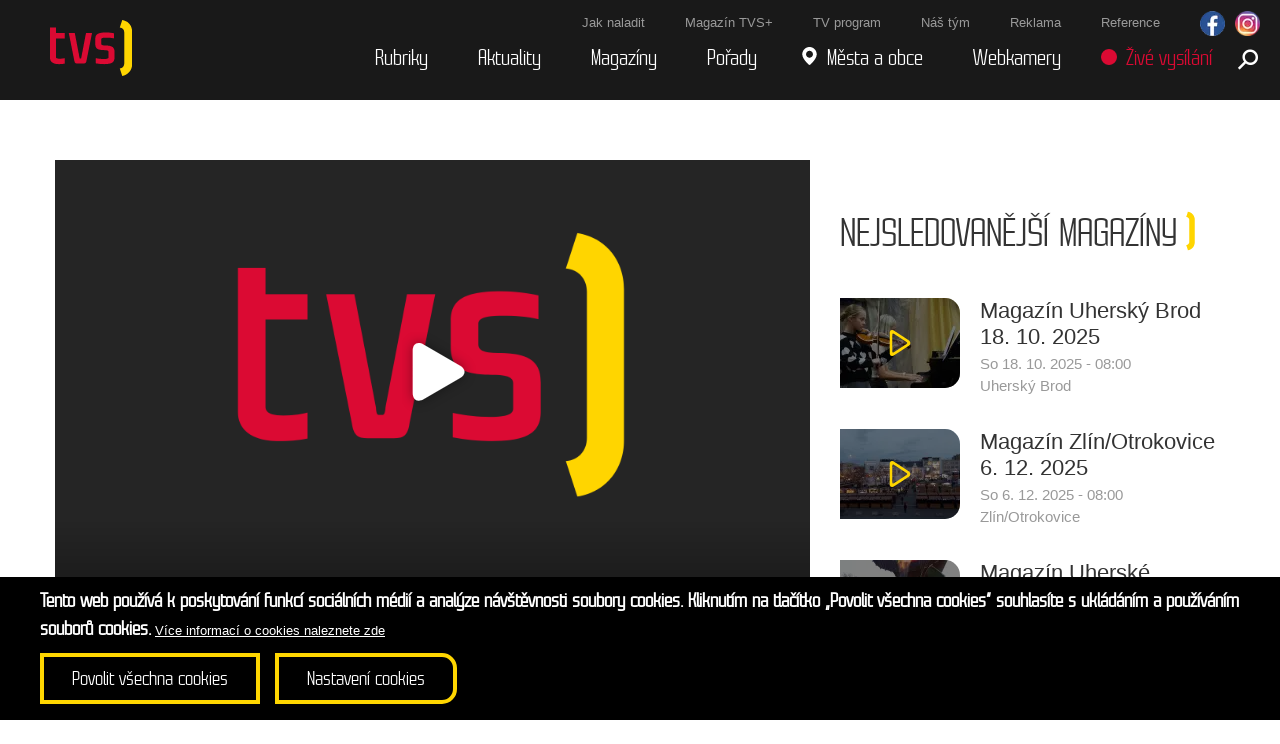

--- FILE ---
content_type: text/html; charset=UTF-8
request_url: https://itvs24.cz/uherske-hradiste/magazin-uherske-hradiste-9-3-2024
body_size: 9783
content:
<!DOCTYPE html>
<html lang="cs" dir="ltr" prefix="content: http://purl.org/rss/1.0/modules/content/  dc: http://purl.org/dc/terms/  foaf: http://xmlns.com/foaf/0.1/  og: http://ogp.me/ns#  rdfs: http://www.w3.org/2000/01/rdf-schema#  schema: http://schema.org/  sioc: http://rdfs.org/sioc/ns#  sioct: http://rdfs.org/sioc/types#  skos: http://www.w3.org/2004/02/skos/core#  xsd: http://www.w3.org/2001/XMLSchema# ">
  <head>
    <meta charset="utf-8" />
<meta name="description" content="Oprava mostu přes Moravu přinese i novinky v Rybárnách / K rizikovým místům patří největší křižovatka ve městě / Město ocenilo nejlepší sportovce za rok 2023 / HUB 123 přináší také besedy o historii věznice a osudech jejích vězňů / ZŠ Šafaříkova zprovoznila novou snoezelenovou místnost / Tulipány dělají radost i na onkologickém oddělení UHN / Město se opět zapojí do výzvy 10 000 kroků / Cestobraní vzalo návštěvníky do Vietnamu, Maroka i na Aljašku / Král Ubu se vrací do Uherského Hradiště" />
<link rel="canonical" href="https://itvs24.cz/uherske-hradiste/magazin-uherske-hradiste-9-3-2024" />
<meta property="og:site_name" content="iTVS" />
<meta property="og:type" content="video.other" />
<meta property="og:url" content="https://itvs24.cz/uherske-hradiste/magazin-uherske-hradiste-9-3-2024" />
<meta property="og:title" content="Magazín Uherské Hradiště 9. 3. 2024" />
<meta property="og:description" content="Oprava mostu přes Moravu přinese i novinky v Rybárnách / K rizikovým místům patří největší křižovatka ve městě / Město ocenilo nejlepší sportovce za rok 2023 / HUB 123 přináší také besedy o historii věznice a osudech jejích vězňů / ZŠ Šafaříkova zprovoznila novou snoezelenovou místnost / Tulipány dělají radost i na onkologickém oddělení UHN / Město se opět zapojí do výzvy 10 000 kroků / Cestobraní vzalo návštěvníky do Vietnamu, Maroka i na Aljašku / Král Ubu se vrací do Uherského Hradiště" />
<meta property="og:image" content="https://itvs24.cz/sites/default/files/styles/open_graph_image/public/2024-03/2024_03_04_UH_SZ_Zab%C3%ADja%C4%8Dka%20Na%20V%C3%BDchod%C4%9B.png?itok=N2Lm9PE7" />
<meta property="og:image:width" content="1200" />
<meta property="og:image:height" content="630" />
<meta name="Generator" content="Drupal 10 (https://www.drupal.org)" />
<meta name="MobileOptimized" content="width" />
<meta name="HandheldFriendly" content="true" />
<meta name="viewport" content="width=device-width, initial-scale=1.0" />
<style>div#sliding-popup, div#sliding-popup .eu-cookie-withdraw-banner, .eu-cookie-withdraw-tab {background: #0779bf} div#sliding-popup.eu-cookie-withdraw-wrapper { background: transparent; } #sliding-popup h1, #sliding-popup h2, #sliding-popup h3, #sliding-popup p, #sliding-popup label, #sliding-popup div, .eu-cookie-compliance-more-button, .eu-cookie-compliance-secondary-button, .eu-cookie-withdraw-tab { color: #ffffff;} .eu-cookie-withdraw-tab { border-color: #ffffff;}</style>
<link rel="icon" href="/themes/custom/tvs_frontend/favicon.ico" type="image/vnd.microsoft.icon" />
<script src="/sites/default/files/google_tag/default/google_tag.script.js?t7fxyj" defer></script>
<script src="/sites/default/files/eu_cookie_compliance/eu_cookie_compliance.script.js?t7fxyj" defer></script>
<script>window.a2a_config=window.a2a_config||{};a2a_config.callbacks=[];a2a_config.overlays=[];a2a_config.templates={};</script>

    <title>Magazín Uherské Hradiště 9. 3. 2024 | iTVS</title>
    <link rel="stylesheet" media="all" href="/sites/default/files/css/css_eyyzEgPxn8aqsmW30ii2GDRkmBVnKdN8rJuNqYr2Sbk.css?delta=0&amp;language=cs&amp;theme=tvs_frontend&amp;include=eJx1jlEOwjAMQy9UmiNVWZuNQNpUazoopweNSfABP_aTLUvGlEyxDMAD_LxqMTcJPgZM2MhFXQnS2iuKxwveHfUQVa9ML8tVGEsk-BWGRDN2MVfPatpuXAk-6EUjylcX0iiYOYaI1VgL_K-ObRvNKL9v2tbC_p1KgkV0Qjk1G8JlcRvTrcGuPmvqQk-jPGJV" />
<link rel="stylesheet" media="all" href="/sites/default/files/css/css_yZH5KTVb88RCrWNbVfCteQjzgkfp0rNedb5Bd5vSmGc.css?delta=1&amp;language=cs&amp;theme=tvs_frontend&amp;include=eJx1jlEOwjAMQy9UmiNVWZuNQNpUazoopweNSfABP_aTLUvGlEyxDMAD_LxqMTcJPgZM2MhFXQnS2iuKxwveHfUQVa9ML8tVGEsk-BWGRDN2MVfPatpuXAk-6EUjylcX0iiYOYaI1VgL_K-ObRvNKL9v2tbC_p1KgkV0Qjk1G8JlcRvTrcGuPmvqQk-jPGJV" />

    
  </head>
  <body class="node-19337">
        <a href="#main-content" class="visually-hidden focusable">
      Přejít k hlavnímu obsahu
    </a>
    <noscript><iframe src="https://www.googletagmanager.com/ns.html?id=GTM-TH83WC3" height="0" width="0" style="display:none;visibility:hidden"></iframe></noscript>
      <div class="dialog-off-canvas-main-canvas" data-off-canvas-main-canvas>
    

<!-- Begin .Header -->
<header class="Header ">

  <div class="Header-ui">

    <div class="Header-logo">
      <a href="/" title="Domů" rel="home" class="Logo">
        <img src="/themes/custom/tvs_frontend/pattern-lab/source/images/svg/logo.svg" alt="TVS logo" />
      </a>
    </div>

    <input id="toggle-mobile-menu" type="checkbox" />
    <label for="toggle-mobile-menu" aria-label="Menu" class="Hamburger Hamburger--squeeze">
      <span class="Hamburger-box">
        <span class="Hamburger-inner"></span>
      </span>
    </label>

    <div class="Header__region">
    
<nav role="navigation" aria-labelledby="block-submenu-menu" id="block-submenu" class="Submenu">
            
  <h2 class="visually-hidden" id="block-submenu-menu">Submenu</h2>
  

        
  <a href="https://itvs24.cz/o-televizi-tvs#soucasnost" class="Submenu-link">Jak naladit</a>
  <a href="/magaziny-tvs" class="Submenu-link" data-drupal-link-system-path="node/697">Magazín TVS+</a>
  <a href="/tv-program" class="Submenu-link" data-drupal-link-system-path="node/6035">TV program</a>
  <a href="/nas-tym" class="Submenu-link" data-drupal-link-system-path="node/9">Náš tým</a>
  <a href="/reklama" class="Submenu-link" data-drupal-link-system-path="node/16798">Reklama</a>
  <a href="/reference" class="Submenu-link" data-drupal-link-system-path="node/13386">Reference</a>
<div class="social">
  <div class="fb">
    <a href="https://www.facebook.com/televizetvs" target="_blank">
      <img src="/themes/custom/tvs_frontend/pattern-lab/source/images/facebook-circle.png" alt="fb">
    </a>
  </div>
  <div class="insta">
    <a href="https://www.instagram.com/televize_tvs/" target="_blank">
      <img src="/themes/custom/tvs_frontend/pattern-lab/source/images/inst-circle.png" alt="insta">
    </a>
  </div>
</div>
  </nav>
  
<nav role="navigation" aria-labelledby="block-tvs-frontend-main-menu-menu" id="block-tvs-frontend-main-menu" class="Main">
            
  <h2 class="visually-hidden" id="block-tvs-frontend-main-menu-menu">Hlavní navigace</h2>
  

        
              <div class="main-menu">
                          <div class="item has-children">
          <a href="/rubriky" class="Main-link" data-drupal-link-system-path="rubriky">Rubriky</a>
          <span class="arrow"> </span>
                        <div class="inner-menu">
                          <div class="item">
          <a href="https://itvs24.cz/izs" class="Main-link">Integrovaný záchranný systém</a>
        </div>
                        <div class="item">
          <a href="/podnikani" class="Main-link" data-drupal-link-system-path="taxonomy/term/763">Podnikání</a>
        </div>
                        <div class="item">
          <a href="https://itvs24.cz/kultura" class="Main-link">Kultura</a>
        </div>
                        <div class="item">
          <a href="https://itvs24.cz/spolecensky-zivot" class="Main-link">Společenský život</a>
        </div>
                        <div class="item">
          <a href="https://itvs24.cz/sport" class="Main-link">Sport</a>
        </div>
                        <div class="item">
          <a href="https://itvs24.cz/verejna-sprava" class="Main-link">Veřejná správa</a>
        </div>
              </div>
  
        </div>
                        <div class="item">
          <a href="/aktuality" class="Main-link" data-drupal-link-system-path="aktuality">Aktuality</a>
        </div>
                        <div class="item has-children">
          <a href="/magaziny" class="Main-link" data-drupal-link-system-path="magaziny">Magazíny</a>
          <span class="arrow"> </span>
                        <div class="inner-menu">
                          <div class="item">
          <a href="/uherske-hradiste" title="Týdenní magazín Uherské Hradiště" class="Main-link" data-drupal-link-system-path="taxonomy/term/1">Uherské Hradiště</a>
        </div>
                        <div class="item">
          <a href="/zlinotrokovice" title="Týdenní magazín Zlín/Otrokovice" class="Main-link" data-drupal-link-system-path="taxonomy/term/243">Zlín/Otrokovice</a>
        </div>
                        <div class="item">
          <a href="/uhersky-brod" title="Týdenní magazín Uherský Brod" class="Main-link" data-drupal-link-system-path="taxonomy/term/3">Uherský Brod</a>
        </div>
                        <div class="item">
          <a href="/zlinsky-kraj" title="Týdenní magazín Zlínský kraj" class="Main-link" data-drupal-link-system-path="taxonomy/term/2">Zlínský kraj</a>
        </div>
                        <div class="item">
          <a href="/hodonin" class="Main-link" data-drupal-link-system-path="taxonomy/term/151">Hodonín</a>
        </div>
                        <div class="item">
          <a href="/kyjov" title="Týdenní magazín Kyjov" class="Main-link" data-drupal-link-system-path="taxonomy/term/4">Kyjov</a>
        </div>
                        <div class="item">
          <a href="/veseli-nad-moravou" title="Týdenní magazín Veselí nad Moravou" class="Main-link" data-drupal-link-system-path="taxonomy/term/6">Veselí nad Moravou</a>
        </div>
              </div>
  
        </div>
                        <div class="item has-children">
          <a href="/porady" class="Main-link" data-drupal-link-system-path="porady">Pořady</a>
          <span class="arrow"> </span>
                        <div class="inner-menu">
                          <div class="item">
          <a href="https://itvs24.cz/spetka-slovacka-2" class="Main-link">Špetka Slovácka 2</a>
        </div>
                        <div class="item">
          <a href="/poztracena-remesla" class="Main-link" data-drupal-link-system-path="node/1084">Poztrácená řemesla</a>
        </div>
                        <div class="item">
          <a href="/ticho-ve-studiu" class="Main-link" data-drupal-link-system-path="node/4922">Ticho ve studiu</a>
        </div>
                        <div class="item">
          <a href="/osobnosti" class="Main-link" data-drupal-link-system-path="node/22935">Osobnosti</a>
        </div>
                        <div class="item">
          <a href="/tipy-na-vylet" class="Main-link" data-drupal-link-system-path="node/708">Tipy na výlet</a>
        </div>
                        <div class="item">
          <a href="/slovacke-cykleni" class="Main-link" data-drupal-link-system-path="node/1082">Slovácké cyklení</a>
        </div>
                        <div class="item">
          <a href="/spetka-valasska" class="Main-link" data-drupal-link-system-path="node/2">Špetka Valašska</a>
        </div>
                        <div class="item">
          <a href="/kraj-fotografu" class="Main-link" data-drupal-link-system-path="node/53">Kraj fotografů</a>
        </div>
                        <div class="item">
          <a href="/porady" class="Main-link" data-drupal-link-system-path="porady">více...</a>
        </div>
              </div>
  
        </div>
                        <div class="item has-children">
          <a href="/mesta-a-obce" class="Main-link--regions Main-link" data-drupal-link-system-path="mesta-a-obce">Města a obce</a>
          <span class="arrow"> </span>
                        <div class="inner-menu">
                          <div class="item">
          <a href="/aktuality/uherske-hradiste" class="Main-link" data-drupal-link-system-path="aktuality/1">Uherské Hradiště</a>
        </div>
                        <div class="item">
          <a href="/aktuality/uhersky-brod" class="Main-link" data-drupal-link-system-path="aktuality/3">Uherský Brod</a>
        </div>
                        <div class="item">
          <a href="/aktuality/hodonin" class="Main-link" data-drupal-link-system-path="aktuality/151">Hodonín</a>
        </div>
                        <div class="item">
          <a href="/aktuality/kyjov" class="Main-link" data-drupal-link-system-path="aktuality/4">Kyjov</a>
        </div>
                        <div class="item">
          <a href="/aktuality/zlin" class="Main-link" data-drupal-link-system-path="aktuality/228">Zlín</a>
        </div>
                        <div class="item">
          <a href="/aktuality/vsetin" class="Main-link" data-drupal-link-system-path="aktuality/177">Vsetín</a>
        </div>
                        <div class="item">
          <a href="/mesta-a-obce" class="Main-link" data-drupal-link-system-path="mesta-a-obce">více...</a>
        </div>
              </div>
  
        </div>
                        <div class="item has-children">
          <span class="Main-link">Webkamery</span>
          <span class="arrow"> </span>
                        <div class="inner-menu">
                          <div class="item">
          <a href="/webkamery-zlin" class="Main-link" title="Webkamery Zlínsko" data-drupal-link-system-path="node/16630">Zlínsko</a>
        </div>
                        <div class="item">
          <a href="/webkamery-uherske-hradiste" title="Webkamery Uherskohradišťsko" class="Main-link" data-drupal-link-system-path="node/16631">Uherskohradišťsko</a>
        </div>
                        <div class="item">
          <a href="/webkamery-uhersky-brod" title="Webkamery Uherskobrodsko" class="Main-link" data-drupal-link-system-path="node/16632">Uherskobrodsko</a>
        </div>
                        <div class="item">
          <a href="/webkamery-kromeriz" title="Webkamery Kroměřížsko" class="Main-link" data-drupal-link-system-path="node/16645">Kroměřížsko</a>
        </div>
                        <div class="item">
          <a href="/webkamery-vsetin" title="Webkamery Vsetínsko" class="Main-link" data-drupal-link-system-path="node/16646">Vsetínsko</a>
        </div>
              </div>
  
        </div>
                        <div class="item">
          <a href="https://www.youtube.com/@TelevizeTVS/live" target="_blank" class="Main-link--live Main-link">Živé vysílání</a>
        </div>
                        <div class="item">
          <a href="/vyhledavani" class="Main-link--loupe Main-link" title="Vyhledávání" data-drupal-link-system-path="vyhledavani">Vyhledávání</a>
        </div>
              </div>
  

  </nav>

</div>


  </div>

</header>


<div class="adplugg-tag adplugg-tag--between-sections" style="text-align:center" data-adplugg-zone="menubar"></div>

<!-- End .Header -->

  

      <div class="adplugg-tag adplugg-tag--margin-top Container" data-adplugg-zone="art_leaderboard_a"></div>
  
        
  <section class="Section Section--magazines">
    <div class="Container">
      <div class="Layout Layout--common">
        <div class="Layout-col">

            <div>
    <div data-drupal-messages-fallback class="hidden"></div>
<div id="block-tvs-frontend-content">
  
    
      

<article about="/uherske-hradiste/magazin-uherske-hradiste-9-3-2024" typeof="schema:Article" class="News">
            <iframe src="//player.tvs.livebox.cz/player.html?f=2403124a-c8e2-448d-8acf-e7b758c10ea0" allowfullscreen="allowfullscreen" class="News-video"></iframe>

        <div class="adplugg-tag" data-adplugg-zone="art_fullbanner_a"></div>

  
    <h1 class="News-title">
      
<span property="schema:name">Magazín Uherské Hradiště 9. 3. 2024</span>

    </h1>
    <span property="schema:name" content="Magazín Uherské Hradiště 9. 3. 2024" class="hidden"></span>


  <span class="News-date">
<span property="schema:dateCreated" content="2024-03-09T07:00:00+00:00"><time datetime="2024-03-09T08:00:00+01:00" title="Sobota 9. Březen 2024 - 08:00">So 9. 3. 2024 - 08:00</time>
</span>
</span>
      <span class="News-place region">
      <a href="/aktuality/1" hreflang="cs">
        Uherské Hradiště
      </a>
    </span>
            <div class="News-text">
    
            <div property="schema:text"><p>Oprava mostu přes Moravu přinese i novinky v Rybárnách / K rizikovým místům patří největší křižovatka ve městě / Město ocenilo nejlepší sportovce za rok 2023 / HUB 123 přináší také besedy o historii věznice a osudech jejích vězňů / ZŠ Šafaříkova zprovoznila novou snoezelenovou místnost / Tulipány dělají radost i na onkologickém oddělení UHN / Město se opět zapojí do výzvy 10 000 kroků / Cestobraní vzalo návštěvníky do Vietnamu, Maroka i na Aljašku / Král Ubu se vrací do Uherského Hradiště</p></div>
      <span class="a2a_kit a2a_kit_size_32 addtoany_list" data-a2a-url="https://itvs24.cz/uherske-hradiste/magazin-uherske-hradiste-9-3-2024" data-a2a-title="Magazín Uherské Hradiště 9. 3. 2024"><a class="a2a_button_facebook"></a><a class="a2a_button_linkedin"></a><a class="a2a_button_email"></a><a class="a2a_button_x"></a><a class="a2a_button_whatsapp"></a><a class="a2a_button_facebook_messenger"></a></span>


  <div class="adplugg-tag adplugg-tag--margin-top" data-adplugg-zone="art_fullbanner_b"></div>

  </div>

</article>

  </div>

  </div>


        </div>
        <div class="Layout-col">

                      <div class="adplugg-tag adplugg-tag--margin-bottom" data-adplugg-zone="art_squarebutton"></div>
          
                                    <div class="views-element-container"><div class="js-view-dom-id-9a610949aa9b6c07e3c8a72da70c93b81e527e31822660254753226c431a2d5c">
  
  
  

      <header>
      <h2 class="Heading Heading--2">Nejsledovanější magazíny</h2>
    </header>
  
  
  

  <div>
  
  <ul class="Teaser-list">

          <li class="Teaser-item">  <a href="/uhersky-brod/magazin-uhersky-brod-18-10-2025" about="/uhersky-brod/magazin-uhersky-brod-18-10-2025" typeof="schema:Article" class="with-video Teaser">

  <span class="Teaser-image">
            <img class="Teaser-thumb" src="/sites/default/files/styles/teaser_thumbnail/public/2025-10/2025_10_15_UB_K_ZU%C5%A0_koncert_0.png?itok=yuIX4U_l" width="120" height="90" alt="Magazín Uherský Brod 18. 10. 2025" loading="lazy" typeof="foaf:Image" />



      </span>

  <span class="Teaser-info">

    <span class="Teaser-title">
              
<span property="schema:name">Magazín Uherský Brod 18. 10. 2025</span>

          </span>

    <span class="Teaser-date">
      
<span property="schema:dateCreated" content="2025-10-18T06:00:00+00:00"><time datetime="2025-10-18T08:00:00+02:00" title="Sobota 18. Říjen 2025 - 08:00">So 18. 10. 2025 - 08:00</time>
</span>

    </span>
                        <span class="Teaser-place">Uherský Brod</span>
                          
  </span>

</a>
</li>
          <li class="Teaser-item">  <a href="/zlinotrokovice/magazin-zlinotrokovice-6-12-2025" about="/zlinotrokovice/magazin-zlinotrokovice-6-12-2025" typeof="schema:Article" class="with-video Teaser">

  <span class="Teaser-image">
            <img class="Teaser-thumb" src="/sites/default/files/styles/teaser_thumbnail/public/2025-12/vlcsnap-2025-12-05-13h32m22s194_0.png?itok=s-z026XD" width="120" height="90" alt="Magazín Zlín/Otrokovice 6. 12. 2025" loading="lazy" typeof="foaf:Image" />



      </span>

  <span class="Teaser-info">

    <span class="Teaser-title">
              
<span property="schema:name">Magazín Zlín/Otrokovice 6. 12. 2025</span>

          </span>

    <span class="Teaser-date">
      
<span property="schema:dateCreated" content="2025-12-06T07:00:00+00:00"><time datetime="2025-12-06T08:00:00+01:00" title="Sobota 6. Prosinec 2025 - 08:00">So 6. 12. 2025 - 08:00</time>
</span>

    </span>
                        <span class="Teaser-place">Zlín/Otrokovice</span>
                          
  </span>

</a>
</li>
          <li class="Teaser-item">  <a href="/uherske-hradiste/magazin-uherske-hradiste-18-10-2025" about="/uherske-hradiste/magazin-uherske-hradiste-18-10-2025" typeof="schema:Article" class="with-video Teaser">

  <span class="Teaser-image">
            <img class="Teaser-thumb" src="/sites/default/files/styles/teaser_thumbnail/public/2025-10/2025_10_13_UH_SZ_Divadlo_balon.png?itok=SGYgdoyy" width="120" height="90" alt="Magazín Uherské Hradiště 18. 10. 2025" loading="lazy" typeof="foaf:Image" />



      </span>

  <span class="Teaser-info">

    <span class="Teaser-title">
              
<span property="schema:name">Magazín Uherské Hradiště 18. 10. 2025</span>

          </span>

    <span class="Teaser-date">
      
<span property="schema:dateCreated" content="2025-10-18T06:00:00+00:00"><time datetime="2025-10-18T08:00:00+02:00" title="Sobota 18. Říjen 2025 - 08:00">So 18. 10. 2025 - 08:00</time>
</span>

    </span>
                        <span class="Teaser-place">Uherské Hradiště</span>
                          
  </span>

</a>
</li>
          <li class="Teaser-item">  <a href="/hodonin/magazin-hodonin-8-11-2025" about="/hodonin/magazin-hodonin-8-11-2025" typeof="schema:Article" class="with-video Teaser">

  <span class="Teaser-image">
            <img class="Teaser-thumb" src="/sites/default/files/styles/teaser_thumbnail/public/2025-11/2025_11_06_HO_K_V%C3%BDstava%20GVU%20Bla%C5%BEek%2C%20%C3%9Aprkovi.png?itok=KiLP0M_6" width="120" height="90" alt="Magazín Hodonín 8. 11. 2025" loading="lazy" typeof="foaf:Image" />



      </span>

  <span class="Teaser-info">

    <span class="Teaser-title">
              
<span property="schema:name">Magazín Hodonín 8. 11. 2025</span>

          </span>

    <span class="Teaser-date">
      
<span property="schema:dateCreated" content="2025-11-08T07:00:00+00:00"><time datetime="2025-11-08T08:00:00+01:00" title="Sobota 8. Listopad 2025 - 08:00">So 8. 11. 2025 - 08:00</time>
</span>

    </span>
                        <span class="Teaser-place">Hodonín</span>
                          
  </span>

</a>
</li>
          <li class="Teaser-item">  <a href="/veseli-nad-moravou/magazin-veseli-nad-moravou-29-11-2025" about="/veseli-nad-moravou/magazin-veseli-nad-moravou-29-11-2025" typeof="schema:Article" class="with-video Teaser">

  <span class="Teaser-image">
            <img class="Teaser-thumb" src="/sites/default/files/styles/teaser_thumbnail/public/2025-11/silnice.jpg?itok=ZIp1PPgM" width="120" height="90" alt="Magazín Veselí nad Moravou 29. 11. 2025" loading="lazy" typeof="foaf:Image" />



      </span>

  <span class="Teaser-info">

    <span class="Teaser-title">
              
<span property="schema:name">Magazín Veselí nad Moravou 29. 11. 2025</span>

          </span>

    <span class="Teaser-date">
      
<span property="schema:dateCreated" content="2025-11-29T07:00:00+00:00"><time datetime="2025-11-29T08:00:00+01:00" title="Sobota 29. Listopad 2025 - 08:00">So 29. 11. 2025 - 08:00</time>
</span>

    </span>
                        <span class="Teaser-place">Veselí nad Moravou</span>
                          
  </span>

</a>
</li>
    
  </ul>

</div>

    

  
  

  
  
</div>
</div>

                      
        </div>
      </div>
    </div>
  </section>

  <div class="adplugg-tag adplugg-tag--margin-bottom Container" data-adplugg-zone="art_leaderboard_b"></div>


  
  
            
  
  <div class="views-element-container"><div class="Section Section--magazines js-view-dom-id-c8d29175be970b9a709a115db05e8308fa226ba02522873055d9526d2635d64e">
  
  
  

  
  
  

  <div class="Container Container--small">
  
  <ul class="Teaser-list views-infinite-scroll-content-wrapper" data-drupal-views-infinite-scroll-content-wrapper>

          <li class="Teaser-item">  <a href="/uherske-hradiste/magazin-uherske-hradiste-2-3-2024" about="/uherske-hradiste/magazin-uherske-hradiste-2-3-2024" typeof="schema:Article" class="with-video Teaser">

  <span class="Teaser-image">
            <img class="Teaser-thumb" src="/sites/default/files/styles/teaser_thumbnail/public/2024-03/2024_02_28_UH_VS_Nov%C3%A1%20linka%20MHD%20300.png?itok=QZ7uB91g" width="120" height="90" alt="Magazín Uherské Hradiště 2. 3. 2024" loading="lazy" typeof="foaf:Image" />



      </span>

  <span class="Teaser-info">

    <span class="Teaser-title">
              
<span property="schema:name">Magazín Uherské Hradiště 2. 3. 2024</span>

          </span>

    <span class="Teaser-date">
      
<span property="schema:dateCreated" content="2024-03-02T07:00:00+00:00"><time datetime="2024-03-02T08:00:00+01:00" title="Sobota 2. Březen 2024 - 08:00">So 2. 3. 2024 - 08:00</time>
</span>

    </span>
                        <span class="Teaser-place">Uherské Hradiště</span>
                          
  </span>

</a>
</li>
          <li class="Teaser-item">  <a href="/uherske-hradiste/magazin-uherske-hradiste-24-2-2024" about="/uherske-hradiste/magazin-uherske-hradiste-24-2-2024" typeof="schema:Article" class="with-video Teaser">

  <span class="Teaser-image">
            <img class="Teaser-thumb" src="/sites/default/files/styles/teaser_thumbnail/public/2024-02/2024_02_19_UH_S_Fotbal_Zl%C3%ADn-1FC.png?itok=VFwmlyMC" width="120" height="90" alt="Magazín Uherské Hradiště 24. 2. 2024" loading="lazy" typeof="foaf:Image" />



      </span>

  <span class="Teaser-info">

    <span class="Teaser-title">
              
<span property="schema:name">Magazín Uherské Hradiště 24. 2. 2024</span>

          </span>

    <span class="Teaser-date">
      
<span property="schema:dateCreated" content="2024-02-24T07:00:00+00:00"><time datetime="2024-02-24T08:00:00+01:00" title="Sobota 24. Únor 2024 - 08:00">So 24. 2. 2024 - 08:00</time>
</span>

    </span>
                        <span class="Teaser-place">Uherské Hradiště</span>
                          
  </span>

</a>
</li>
          <li class="Teaser-item">  <a href="/uherske-hradiste/magazin-uherske-hradiste-17-2-2024" about="/uherske-hradiste/magazin-uherske-hradiste-17-2-2024" typeof="schema:Article" class="with-video Teaser">

  <span class="Teaser-image">
            <img class="Teaser-thumb" src="/sites/default/files/styles/teaser_thumbnail/public/2024-02/2024_02_13_UH_SZ_Sady_fa%C5%A1ank.png?itok=R1DxM9aa" width="120" height="90" alt="Magazín Uherské Hradiště 17. 2. 2024" loading="lazy" typeof="foaf:Image" />



      </span>

  <span class="Teaser-info">

    <span class="Teaser-title">
              
<span property="schema:name">Magazín Uherské Hradiště 17. 2. 2024</span>

          </span>

    <span class="Teaser-date">
      
<span property="schema:dateCreated" content="2024-02-17T07:00:00+00:00"><time datetime="2024-02-17T08:00:00+01:00" title="Sobota 17. Únor 2024 - 08:00">So 17. 2. 2024 - 08:00</time>
</span>

    </span>
                        <span class="Teaser-place">Uherské Hradiště</span>
                          
  </span>

</a>
</li>
          <li class="Teaser-item">  <a href="/uherske-hradiste/magazin-uherske-hradiste-10-2-2024" about="/uherske-hradiste/magazin-uherske-hradiste-10-2-2024" typeof="schema:Article" class="with-video Teaser">

  <span class="Teaser-image">
            <img class="Teaser-thumb" src="/sites/default/files/styles/teaser_thumbnail/public/2024-02/2024_02_06_UH_VS_S%C3%ADdli%C5%A1t%C4%9B_V%C3%BDchod_ulice_Sadov%C3%A1_Omezen%C3%AD_rychlosti.png?itok=-pXvYXY-" width="120" height="90" alt="Magazín Uherské Hradiště 10. 2. 2024" loading="lazy" typeof="foaf:Image" />



      </span>

  <span class="Teaser-info">

    <span class="Teaser-title">
              
<span property="schema:name">Magazín Uherské Hradiště 10. 2. 2024</span>

          </span>

    <span class="Teaser-date">
      
<span property="schema:dateCreated" content="2024-02-10T07:00:00+00:00"><time datetime="2024-02-10T08:00:00+01:00" title="Sobota 10. Únor 2024 - 08:00">So 10. 2. 2024 - 08:00</time>
</span>

    </span>
                        <span class="Teaser-place">Uherské Hradiště</span>
                          
  </span>

</a>
</li>
          <li class="Teaser-item">  <a href="/uherske-hradiste/magazin-uherske-hradiste-3-2-2024" about="/uherske-hradiste/magazin-uherske-hradiste-3-2-2024" typeof="schema:Article" class="with-video Teaser">

  <span class="Teaser-image">
            <img class="Teaser-thumb" src="/sites/default/files/styles/teaser_thumbnail/public/2024-02/2024_01_30_UH_S_Japon%C5%A1t%C3%AD%20judist%C3%A9%20p%C5%99ed%C3%A1vali%20zku%C5%A1enosti.png?itok=AsYTwXpR" width="120" height="90" alt="Magazín Uherské Hradiště 3. 2. 2024" loading="lazy" typeof="foaf:Image" />



      </span>

  <span class="Teaser-info">

    <span class="Teaser-title">
              
<span property="schema:name">Magazín Uherské Hradiště 3. 2. 2024</span>

          </span>

    <span class="Teaser-date">
      
<span property="schema:dateCreated" content="2024-02-03T07:00:00+00:00"><time datetime="2024-02-03T08:00:00+01:00" title="Sobota 3. Únor 2024 - 08:00">So 3. 2. 2024 - 08:00</time>
</span>

    </span>
                        <span class="Teaser-place">Uherské Hradiště</span>
                          
  </span>

</a>
</li>
    
  </ul>

</div>

    
<ul class="js-pager__items pager" data-drupal-views-infinite-scroll-pager>
  <li class="pager__item">
    <a class="button" href="?page=1" title="Load more items" rel="next">Další články</a>
  </li>
</ul>


  
  

  
  
</div>
</div>


      <div class="adplugg-tag adplugg-tag--margin-bottom" data-adplugg-zone="art_leaderboard_c" style="text-align: center"></div>
  


    <div>
    <div class="views-element-container" id="block-views-block-content-page-related-block-1">
  
    
      <div><div class="Section Section--teaser js-view-dom-id-f9aa54d3e5d51a5f560777f1dd56f2e03031aeefcd1d63605758ec7d119f11bf">
  
  
  

  
  
  

    

  
  

  
  
</div>
</div>

  </div>

  </div>


<!-- Begin Footer -->

<footer class="Footer">

  <div class="Container">

    <div class="Footer-parts">

      <div class="Footer-part">

          <div>
    
<nav role="navigation" aria-labelledby="block-tvs-frontend-footer-menu" id="block-tvs-frontend-footer">
            
  <h2 class="visually-hidden" id="block-tvs-frontend-footer-menu">Footer menu</h2>
  

        
  <div class="Footer-links">
          <a href="/gdpr" class="Footer-link" data-drupal-link-system-path="node/1">GDPR</a>
          <a href="/" class="cookies-trigger Footer-link" data-drupal-link-system-path="&lt;front&gt;">Nastavení cookies</a>
          <a href="/kontaktni-informace" class="Footer-link" data-drupal-link-system-path="node/31">Kontakty</a>
      </div>
  <div class="Footer-links">
          <a href="/contact" class="Footer-link" data-drupal-link-system-path="contact">Napište nám</a>
          <a href="/o-televizi-tvs" class="Footer-link" data-drupal-link-system-path="node/1964">O televizi TVS</a>
          <a href="/prezentace-tvs-2023" class="Footer-link" data-drupal-link-system-path="node/14837">Prezentace TVS 2023</a>
      </div>
  <div class="Footer-links">
          <a href="/reference" class="Footer-link" data-drupal-link-system-path="node/13386">Reference</a>
          <a href="/reklama" class="Footer-link" data-drupal-link-system-path="node/16798">Reklama</a>
      </div>

  </nav>

  </div>


      </div>

      <div class="Footer-part">

          <div>
    <div id="block-footercontacts">
  
    
      
            <div><p class="Footer-text Footer-text--list">Rychlý kontakt:</p>

<p><a class="Footer-link Footer-link--underline" href="mailto:info@televizetvs.cz">info@televizetvs.cz</a></p>
</div>
      
  </div>

  </div>


      </div>

    </div>

      <div>
    <div id="block-footertext-2">
  
    
      
            <div><p class="Footer-text has-bracket">Na vysílání Regionální televize TVS dohlíží Rada pro rozhlasové a televizní vysílání<br>
<span>Copyright © 2009 - 2025 J.D. Production s.r.o.</span></p>
</div>
      
  </div>

  </div>


  </div>

</footer>

<!-- End Footer -->

  </div>

    
    <script type="application/json" data-drupal-selector="drupal-settings-json">{"path":{"baseUrl":"\/","pathPrefix":"","currentPath":"node\/19337","currentPathIsAdmin":false,"isFront":false,"currentLanguage":"cs"},"pluralDelimiter":"\u0003","suppressDeprecationErrors":true,"ajaxPageState":{"libraries":"[base64]","theme":"tvs_frontend","theme_token":null},"ajaxTrustedUrl":[],"photoswipe":{"options":{"showHideAnimationType":"zoom","showAnimationDuration":333,"hideAnimationDuration":333,"zoomAnimationDuration":333,"maxWidthToAnimate":4000,"easing":"cubic-bezier(.4,0,.22,1)","bgOpacity":1,"spacing":0.12,"initialZoomLevel":"fit","secondaryZoomLevel":"2.5","maxZoomLevel":"4","allowPanToNext":true,"loop":true,"wheelToZoom":false,"pinchToClose":true,"clickToCloseNonZoomable":true,"closeOnVerticalDrag":true,"trapFocus":true,"returnFocus":true,"escKey":true,"arrowKeys":true,"imageClickAction":"zoom-or-close","tapAction":"toggle-controls","doubleTapAction":"zoom","bgClickAction":"close","closeTitle":"Close","zoomTitle":"Zoom","arrowPrevTitle":"Previous","arrowNextTitle":"Next","indexIndicatorSep":" \/ ","errorMsg":"The image could not be loaded.","preload":[1,1],"preloaderDelay":2000,"mainClass":null,"showHideOpacity":false,"maxSpreadZoom":2,"closeOnScroll":true,"mouseUsed":false,"history":true,"focus":true,"captionOptions":{"type":"below","mobileLayoutBreakpoint":600,"horizontalEdgeThreshold":20,"mobileCaptionOverlapRatio":0.3,"verticallyCenterImage":false}}},"eu_cookie_compliance":{"cookie_policy_version":"1.0.0","popup_enabled":true,"popup_agreed_enabled":false,"popup_hide_agreed":false,"popup_clicking_confirmation":false,"popup_scrolling_confirmation":false,"popup_html_info":"\u003Cdiv role=\u0022alertdialog\u0022 aria-labelledby=\u0022popup-text\u0022  class=\u0022eu-cookie-compliance-banner eu-cookie-compliance-banner-info eu-cookie-compliance-banner--categories\u0022\u003E\n  \u003Cdiv class=\u0022popup-content info eu-cookie-compliance-content\u0022\u003E\n    \u003Cdiv id=\u0022popup-text\u0022 class=\u0022eu-cookie-compliance-message\u0022\u003E\n      \u003Ch2\u003ETento web pou\u017e\u00edv\u00e1 k poskytov\u00e1n\u00ed funkc\u00ed soci\u00e1ln\u00edch m\u00e9di\u00ed a anal\u00fdze n\u00e1v\u0161t\u011bvnosti soubory cookies. Kliknut\u00edm na tla\u010d\u00edtko \u201ePovolit v\u0161echna cookies\u201c souhlas\u00edte s ukl\u00e1d\u00e1n\u00edm a pou\u017e\u00edv\u00e1n\u00edm soubor\u016f cookies.\u003C\/h2\u003E\n      \u003Cbutton type=\u0022button\u0022 class=\u0022find-more-button eu-cookie-compliance-more-button\u0022\u003EV\u00edce informac\u00ed o cookies naleznete zde\u003C\/button\u003E\n    \u003C\/div\u003E\n    \u003Cdiv id=\u0022popup-buttons\u0022 class=\u0022eu-cookie-compliance-buttons eu-cookie-compliance-has-categories\u0022\u003E\n      \u003Cbutton type=\u0022button\u0022 class=\u0022Button Button--yellow agree-button eu-cookie-compliance-default-button button button--small button--primary\u0022\u003EPovolit v\u0161echna cookies\u003C\/button\u003E\n      \u003Cbutton type=\u0022button\u0022 class=\u0022Button Button--yellow\u0022 id=\u0022cookie-options\u0022\u003ENastaven\u00ed cookies\u003C\/button\u003E\n    \u003C\/div\u003E\n  \u003C\/div\u003E\n\u003C\/div\u003E\n\u003Cdiv id=\u0022cookies-popup\u0022\u003E\n    \u003Cdiv id=\u0022eu-cookie-compliance-categories\u0022 class=\u0022eu-cookie-compliance-categories\u0022\u003E\n              \u003Cdiv class=\u0022eu-cookie-compliance-category\u0022\u003E\n          \u003Cdiv class=\u0022left\u0022\u003E\n            \u003Clabel class=\u0022switcher\u0022\u003E\n              \u003Cinput type=\u0022checkbox\u0022 name=\u0022cookie-categories\u0022 id=\u0022cookie-category-mandatory\u0022 value=\u0022mandatory\u0022\n                      checked                       disabled  \u003E\n              \u003Cspan class=\u0022slider round\u0022\u003E\u003C\/span\u003E\n            \u003C\/label\u003E\n          \u003C\/div\u003E\n          \u003Cdiv class=\u0022right\u0022\u003E\n            \u003Clabel for=\u0022cookie-category-mandatory\u0022\u003ENutn\u00e9 cookies\u003C\/label\u003E\n            \u003Cdiv class=\u0022eu-cookie-compliance-category-description\u0022\u003ETyto soubory cookies jsou nezbytn\u00e9 k tomu, abychom v\u00e1m mohli poskytovat slu\u017eby dostupn\u00e9 prost\u0159ednictv\u00edm na\u0161eho webu a abychom v\u00e1m umo\u017enili pou\u017e\u00edvat ur\u010dit\u00e9 funkce na\u0161eho webu.\u003C\/div\u003E\n          \u003C\/div\u003E\n        \u003C\/div\u003E\n              \u003Cdiv class=\u0022eu-cookie-compliance-category\u0022\u003E\n          \u003Cdiv class=\u0022left\u0022\u003E\n            \u003Clabel class=\u0022switcher\u0022\u003E\n              \u003Cinput type=\u0022checkbox\u0022 name=\u0022cookie-categories\u0022 id=\u0022cookie-category-analytics\u0022 value=\u0022analytics\u0022\n                                           \u003E\n              \u003Cspan class=\u0022slider round\u0022\u003E\u003C\/span\u003E\n            \u003C\/label\u003E\n          \u003C\/div\u003E\n          \u003Cdiv class=\u0022right\u0022\u003E\n            \u003Clabel for=\u0022cookie-category-analytics\u0022\u003EAnalytick\u00e9 cookies\u003C\/label\u003E\n            \u003Cdiv class=\u0022eu-cookie-compliance-category-description\u0022\u003ETyto soubory cookies se pou\u017e\u00edvaj\u00ed ke shroma\u017e\u010fov\u00e1n\u00ed informac\u00ed pro anal\u00fdzu provozu na na\u0161ich webov\u00fdch str\u00e1nk\u00e1ch a sledov\u00e1n\u00ed pou\u017e\u00edv\u00e1n\u00ed na\u0161ich webov\u00fdch str\u00e1nek u\u017eivateli.\r\nTyto soubory cookies mohou nap\u0159\u00edklad sledovat v\u011bci, jako je doba, kterou na webu tr\u00e1v\u00edte, nebo str\u00e1nky, kter\u00e9 nav\u0161t\u011bvujete, co\u017e n\u00e1m pom\u00e1h\u00e1 pochopit, jak pro v\u00e1s m\u016f\u017eeme vylep\u0161it n\u00e1\u0161 web.\u003C\/div\u003E\n          \u003C\/div\u003E\n        \u003C\/div\u003E\n                    \u003Cdiv class=\u0022eu-cookie-compliance-categories-buttons\u0022\u003E\n          \u003Cbutton type=\u0022button\u0022 class=\u0022eu-cookie-compliance-save-preferences-button Button Button--yellow\u0022\u003EUlo\u017eit m\u00e9 preference\u003C\/button\u003E\n        \u003C\/div\u003E\n          \u003C\/div\u003E\n\u003C\/div\u003E\n\u003Cdiv id=\u0022cookies-overlay\u0022\u003E\u003C\/div\u003E","use_mobile_message":false,"mobile_popup_html_info":"\u003Cdiv role=\u0022alertdialog\u0022 aria-labelledby=\u0022popup-text\u0022  class=\u0022eu-cookie-compliance-banner eu-cookie-compliance-banner-info eu-cookie-compliance-banner--categories\u0022\u003E\n  \u003Cdiv class=\u0022popup-content info eu-cookie-compliance-content\u0022\u003E\n    \u003Cdiv id=\u0022popup-text\u0022 class=\u0022eu-cookie-compliance-message\u0022\u003E\n      \u003Ch2\u003ETento web pou\u017e\u00edv\u00e1 k poskytov\u00e1n\u00ed funkc\u00ed soci\u00e1ln\u00edch m\u00e9di\u00ed a anal\u00fdze n\u00e1v\u0161t\u011bvnosti soubory cookies. Kliknut\u00edm na tla\u010d\u00edtko \u201ePovolit v\u0161echna cookies\u201c souhlas\u00edte s ukl\u00e1d\u00e1n\u00edm a pou\u017e\u00edv\u00e1n\u00edm soubor\u016f cookies.\u003C\/h2\u003E\n      \u003Cbutton type=\u0022button\u0022 class=\u0022find-more-button eu-cookie-compliance-more-button\u0022\u003EV\u00edce informac\u00ed o cookies naleznete zde\u003C\/button\u003E\n    \u003C\/div\u003E\n    \u003Cdiv id=\u0022popup-buttons\u0022 class=\u0022eu-cookie-compliance-buttons eu-cookie-compliance-has-categories\u0022\u003E\n      \u003Cbutton type=\u0022button\u0022 class=\u0022Button Button--yellow agree-button eu-cookie-compliance-default-button button button--small button--primary\u0022\u003EPovolit v\u0161echna cookies\u003C\/button\u003E\n      \u003Cbutton type=\u0022button\u0022 class=\u0022Button Button--yellow\u0022 id=\u0022cookie-options\u0022\u003ENastaven\u00ed cookies\u003C\/button\u003E\n    \u003C\/div\u003E\n  \u003C\/div\u003E\n\u003C\/div\u003E\n\u003Cdiv id=\u0022cookies-popup\u0022\u003E\n    \u003Cdiv id=\u0022eu-cookie-compliance-categories\u0022 class=\u0022eu-cookie-compliance-categories\u0022\u003E\n              \u003Cdiv class=\u0022eu-cookie-compliance-category\u0022\u003E\n          \u003Cdiv class=\u0022left\u0022\u003E\n            \u003Clabel class=\u0022switcher\u0022\u003E\n              \u003Cinput type=\u0022checkbox\u0022 name=\u0022cookie-categories\u0022 id=\u0022cookie-category-mandatory\u0022 value=\u0022mandatory\u0022\n                      checked                       disabled  \u003E\n              \u003Cspan class=\u0022slider round\u0022\u003E\u003C\/span\u003E\n            \u003C\/label\u003E\n          \u003C\/div\u003E\n          \u003Cdiv class=\u0022right\u0022\u003E\n            \u003Clabel for=\u0022cookie-category-mandatory\u0022\u003ENutn\u00e9 cookies\u003C\/label\u003E\n            \u003Cdiv class=\u0022eu-cookie-compliance-category-description\u0022\u003ETyto soubory cookies jsou nezbytn\u00e9 k tomu, abychom v\u00e1m mohli poskytovat slu\u017eby dostupn\u00e9 prost\u0159ednictv\u00edm na\u0161eho webu a abychom v\u00e1m umo\u017enili pou\u017e\u00edvat ur\u010dit\u00e9 funkce na\u0161eho webu.\u003C\/div\u003E\n          \u003C\/div\u003E\n        \u003C\/div\u003E\n              \u003Cdiv class=\u0022eu-cookie-compliance-category\u0022\u003E\n          \u003Cdiv class=\u0022left\u0022\u003E\n            \u003Clabel class=\u0022switcher\u0022\u003E\n              \u003Cinput type=\u0022checkbox\u0022 name=\u0022cookie-categories\u0022 id=\u0022cookie-category-analytics\u0022 value=\u0022analytics\u0022\n                                           \u003E\n              \u003Cspan class=\u0022slider round\u0022\u003E\u003C\/span\u003E\n            \u003C\/label\u003E\n          \u003C\/div\u003E\n          \u003Cdiv class=\u0022right\u0022\u003E\n            \u003Clabel for=\u0022cookie-category-analytics\u0022\u003EAnalytick\u00e9 cookies\u003C\/label\u003E\n            \u003Cdiv class=\u0022eu-cookie-compliance-category-description\u0022\u003ETyto soubory cookies se pou\u017e\u00edvaj\u00ed ke shroma\u017e\u010fov\u00e1n\u00ed informac\u00ed pro anal\u00fdzu provozu na na\u0161ich webov\u00fdch str\u00e1nk\u00e1ch a sledov\u00e1n\u00ed pou\u017e\u00edv\u00e1n\u00ed na\u0161ich webov\u00fdch str\u00e1nek u\u017eivateli.\r\nTyto soubory cookies mohou nap\u0159\u00edklad sledovat v\u011bci, jako je doba, kterou na webu tr\u00e1v\u00edte, nebo str\u00e1nky, kter\u00e9 nav\u0161t\u011bvujete, co\u017e n\u00e1m pom\u00e1h\u00e1 pochopit, jak pro v\u00e1s m\u016f\u017eeme vylep\u0161it n\u00e1\u0161 web.\u003C\/div\u003E\n          \u003C\/div\u003E\n        \u003C\/div\u003E\n                    \u003Cdiv class=\u0022eu-cookie-compliance-categories-buttons\u0022\u003E\n          \u003Cbutton type=\u0022button\u0022 class=\u0022eu-cookie-compliance-save-preferences-button Button Button--yellow\u0022\u003EUlo\u017eit m\u00e9 preference\u003C\/button\u003E\n        \u003C\/div\u003E\n          \u003C\/div\u003E\n\u003C\/div\u003E\n\u003Cdiv id=\u0022cookies-overlay\u0022\u003E\u003C\/div\u003E","mobile_breakpoint":768,"popup_html_agreed":false,"popup_use_bare_css":false,"popup_height":"auto","popup_width":"100%","popup_delay":1000,"popup_link":"\/cookies","popup_link_new_window":true,"popup_position":false,"fixed_top_position":true,"popup_language":"cs","store_consent":true,"better_support_for_screen_readers":false,"cookie_name":"","reload_page":false,"domain":"","domain_all_sites":false,"popup_eu_only":false,"popup_eu_only_js":false,"cookie_lifetime":100,"cookie_session":0,"set_cookie_session_zero_on_disagree":0,"disagree_do_not_show_popup":false,"method":"categories","automatic_cookies_removal":true,"allowed_cookies":"","withdraw_markup":"\u003Cbutton type=\u0022button\u0022 class=\u0022eu-cookie-withdraw-tab\u0022\u003EPrivacy settings\u003C\/button\u003E\n\u003Cdiv aria-labelledby=\u0022popup-text\u0022 class=\u0022eu-cookie-withdraw-banner\u0022\u003E\n  \u003Cdiv class=\u0022popup-content info eu-cookie-compliance-content\u0022\u003E\n    \u003Cdiv id=\u0022popup-text\u0022 class=\u0022eu-cookie-compliance-message\u0022 role=\u0022document\u0022\u003E\n      \u003Ch2\u003EWe use cookies on this site to enhance your user experience\u003C\/h2\u003E\u003Cp\u003EYou have given your consent for us to set cookies.\u003C\/p\u003E\n    \u003C\/div\u003E\n    \u003Cdiv id=\u0022popup-buttons\u0022 class=\u0022eu-cookie-compliance-buttons\u0022\u003E\n      \u003Cbutton type=\u0022button\u0022 class=\u0022eu-cookie-withdraw-button  button button--small button--primary\u0022\u003EWithdraw consent\u003C\/button\u003E\n    \u003C\/div\u003E\n  \u003C\/div\u003E\n\u003C\/div\u003E","withdraw_enabled":true,"reload_options":0,"reload_routes_list":"","withdraw_button_on_info_popup":false,"cookie_categories":["mandatory","analytics"],"cookie_categories_details":{"mandatory":{"uuid":"10a864d1-213b-479d-ac30-26780e72ce1f","langcode":"cs","status":true,"dependencies":[],"id":"mandatory","label":"Nutn\u00e9 cookies","description":"Tyto soubory cookies jsou nezbytn\u00e9 k tomu, abychom v\u00e1m mohli poskytovat slu\u017eby dostupn\u00e9 prost\u0159ednictv\u00edm na\u0161eho webu a abychom v\u00e1m umo\u017enili pou\u017e\u00edvat ur\u010dit\u00e9 funkce na\u0161eho webu.","checkbox_default_state":"required","weight":-9},"analytics":{"uuid":"529343c2-aace-403a-b534-2eb0bbf168ec","langcode":"cs","status":true,"dependencies":[],"id":"analytics","label":"Analytick\u00e9 cookies","description":"Tyto soubory cookies se pou\u017e\u00edvaj\u00ed ke shroma\u017e\u010fov\u00e1n\u00ed informac\u00ed pro anal\u00fdzu provozu na na\u0161ich webov\u00fdch str\u00e1nk\u00e1ch a sledov\u00e1n\u00ed pou\u017e\u00edv\u00e1n\u00ed na\u0161ich webov\u00fdch str\u00e1nek u\u017eivateli.\r\nTyto soubory cookies mohou nap\u0159\u00edklad sledovat v\u011bci, jako je doba, kterou na webu tr\u00e1v\u00edte, nebo str\u00e1nky, kter\u00e9 nav\u0161t\u011bvujete, co\u017e n\u00e1m pom\u00e1h\u00e1 pochopit, jak pro v\u00e1s m\u016f\u017eeme vylep\u0161it n\u00e1\u0161 web.","checkbox_default_state":"unchecked","weight":-8}},"enable_save_preferences_button":true,"cookie_value_disagreed":"0","cookie_value_agreed_show_thank_you":"1","cookie_value_agreed":"2","containing_element":"body","settings_tab_enabled":false,"olivero_primary_button_classes":" button button--small button--primary","olivero_secondary_button_classes":" button button--small","close_button_action":"close_banner","open_by_default":true,"modules_allow_popup":true,"hide_the_banner":false,"geoip_match":true,"unverified_scripts":["https:\/\/www.googletagmanager.com\/gtag\/js","\/modules\/contrib\/google_analytics\/js\/google_analytics.js"]},"views":{"ajax_path":"\/views\/ajax","ajaxViews":{"views_dom_id:c8d29175be970b9a709a115db05e8308fa226ba02522873055d9526d2635d64e":{"view_name":"content_page_next","view_display_id":"articles","view_args":"1709967600\/magazine\/1","view_path":"\/node\/19337","view_base_path":null,"view_dom_id":"c8d29175be970b9a709a115db05e8308fa226ba02522873055d9526d2635d64e","pager_element":0}}},"statistics":{"data":{"nid":"19337"},"url":"\/core\/modules\/statistics\/statistics.php"},"user":{"uid":0,"permissionsHash":"96840d02b96977450336bf0d49411401103e3974fb8cbcb7352024f405d8ca5d"}}</script>
<script src="/sites/default/files/js/js_lS7hac_lE5kT0OZH6lSvzeO3hOCnGaru7X58_41qfKI.js?scope=footer&amp;delta=0&amp;language=cs&amp;theme=tvs_frontend&amp;include=eJxtztEOgjAMBdAfGtsnLWUrs1rXhRYQv15ADTHxqTfn4d5CziZQ1wCf4IdRqrme4bmGnsTDFR4Op5hEboTbuTcmqAnDP3TtIia6UMNwRk-VzKmBkRolDXmcGrA_xdms8ZjGmrdnGk-l_GJh6YE7tZWpFjcTLhqpDns3Rk2jMIdDu692b30BsxJbCA"></script>
<script src="https://static.addtoany.com/menu/page.js" defer></script>
<script src="/sites/default/files/js/js_kcm3ozTF2aeT17vPPT1v_4pPnKFmiCgucyitWWmjLZA.js?scope=footer&amp;delta=2&amp;language=cs&amp;theme=tvs_frontend&amp;include=eJxtztEOgjAMBdAfGtsnLWUrs1rXhRYQv15ADTHxqTfn4d5CziZQ1wCf4IdRqrme4bmGnsTDFR4Op5hEboTbuTcmqAnDP3TtIia6UMNwRk-VzKmBkRolDXmcGrA_xdms8ZjGmrdnGk-l_GJh6YE7tZWpFjcTLhqpDns3Rk2jMIdDu692b30BsxJbCA"></script>
<script src="https://www.adplugg.com/apusers/serve/A48217159/js/1.1/ad.js" defer async></script>
<script src="/sites/default/files/js/js_vgbDpPIrOQ5pnQHirKOphTDFSaMRrkU6Bgg1enDHssY.js?scope=footer&amp;delta=4&amp;language=cs&amp;theme=tvs_frontend&amp;include=eJxtztEOgjAMBdAfGtsnLWUrs1rXhRYQv15ADTHxqTfn4d5CziZQ1wCf4IdRqrme4bmGnsTDFR4Op5hEboTbuTcmqAnDP3TtIia6UMNwRk-VzKmBkRolDXmcGrA_xdms8ZjGmrdnGk-l_GJh6YE7tZWpFjcTLhqpDns3Rk2jMIdDu692b30BsxJbCA"></script>

  </body>
</html>


--- FILE ---
content_type: text/html
request_url: https://player.tvs.livebox.cz/player.html?f=2403124a-c8e2-448d-8acf-e7b758c10ea0
body_size: 3870
content:
<!DOCTYPE html>

<html xmlns="http://www.w3.org/1999/xhtml">
<head runat="server">
    <title></title>
    <meta name="viewport" content="width=device-width,initial-scale=1">
    <!--[if IE]><meta http-equiv="X-UA-Compatible" content="IE=9" ><![endif]-->
    <style>
        body, html {
            margin: 0;
            padding: 0;
			overflow:hidden;
        }
		
        .flowplayer.fp-default-playlist .fp-playlist {
            display: none !important;
        }
        .flowplayer {
            background-color: #777;
			background-image: url("//player.tvs.livebox.cz/img/logo.png");
            /*margin-bottom: 30px;*/
			border-radius: 0em!important;
        }

        .fp-speed {
            display: none !important;
        }
		
        .flowplayer.fp-default-playlist .fp-playlist a {
            opacity: 0 !important;
        }

        
        .flowplayer.is-offline .fp-controls,
        .flowplayer.is-offline .fp-play {
            display: none !important;
        }

        .flowplayer.is-offline .fp-message {
            color: transparent; /* hides engine prefix of message */
            width: 100%;
            height: 100%;
            background-image: url(//player.tvs.livebox.cz/img/interruption.png);
            text-align: center;
            background-size: contain;
            background-repeat: no-repeat;
        }

            .flowplayer.is-offline .fp-message h2,
            .flowplayer.is-offline .fp-message p {
                font-weight: bold;
                color: #000;
                text-shadow: 1px 1px #fff
            }

            .flowplayer.is-offline .fp-message h2 {
                margin-top: 15%;
                font-size: 120%;
            }
			.flowplayer .fp-tvs-logo{
				transform: scale(1.5);
			}
			.flowplayer .fp-progress
			{
				background-color: #DB0A33!important;
			}
			.flowplayer .fp-volumebar .fp-color
			{
			background-color: #FFD500;
			}
			#SaveData{
			display: none;
			position: absolute;
				left: 0%;				
				width: 100%;
				top: 0%;
				z-index: 100;
			}
			#SaveData div{
				margin: 1em 3em;
				font-size: 90%;
				padding: 1em;
				text-align: center;
				font-family: 'openSans',Arial,Helvetica,sans-serif;
				color: #fff;
				background: rgba(185,113,18,.9);
				border: 2px solid #fff;
			}
			
    </style>
	
    <script type="text/javascript" src="//assets.livebox.cz/jquery-1.12.4.min.js?v=12"></script>
    <link href="//assets.livebox.cz/flowplayer/7.2.7/skin/skin.css?v=12" rel="stylesheet" />

	
	<script type="text/javascript">
	//<![CDATA[
		document.write(unescape("%3Cscript src = '//api.tvs.livebox.cz/v1/embed-vod.js?plain&__tok"+Math.floor(Math.random()*1073741824)+"__="+Math.floor(Math.random()*1073741824)+"' type = 'text/javascript' %3E%3C/script%3E"));
	//]]>
	</script>
    <script type="text/javascript" src="//assets.livebox.cz/hls.js/0.12.1/hls.min.js?v=12"></script>
    <script type="text/javascript" src="//assets.livebox.cz/flowplayer/7.2.7/flowplayer.min.js?v=12"></script>
</head>
<body>
	<div id="SaveData"><div>
	Používáte verzi prohlížeče, která může způsobit problémy s přehráváním. Pokud máte problémy zkuste v nastavení prohlížeče vypnout spořič dat.<br/><br/>
	<!--<img src="/img/savedata.jpg" border="0" />--><a href="/img/savedata.jpg" target="_blank" style="font-size:150%;">[ ? ]</a>
	</div></div>
	<script>
	var isChrome = /Chrome/.test(navigator.userAgent)
	var isAndroid = /(Android 9)/i.test(navigator.userAgent);
	if(isChrome && isAndroid)
	{
		if('connection' in navigator){
			if(navigator.connection.saveData === true){
				console.log('Your save data mode is = ' + navigator.connection.saveData);
				//document.getElementById('SaveData').style.display = 'block'
				//setTimeout(function(){ document.getElementById('SaveData').style.display = 'none' }, 15000);
			}else{
				console.log('Your save data mode is = ' + navigator.connection.saveData)
			}
		}
	}

	</script>
    <div id="player" class="fp-mute"></div>

    <script>
        function getParameterByName(name, url) {
            name = name.replace(/[\[\]]/g, "\\$&");
            var regex = new RegExp("[?&]" + name + "(=([^&#]*)|&|#|$)"),
                results = regex.exec(url);
            if (!results) return null;
            if (!results[2]) return '';
            return decodeURIComponent(results[2].replace(/\+/g, " "));
        }

        function player(url) {
            var container = document.getElementById("player");

            var timer;
            var initialDelay = 30;
            customErrors = flowplayer.defaults.errors.slice(0),
                customError = "<h2>We are sorry, currently no VOD stream available.</h2>"
                + "<p>Retrying in <span>" + initialDelay + "</span> seconds ...</p>",
                errImage = new Image();
            errImage.src = "/img/interruption.png";
            customErrors[2] = customError;
            customErrors[4] = customError;
			
            var posterQuery = decodeURIComponent(getParameterByName("p", window.location.search));
			if (posterQuery == 'null') {
				posterQuery = '//player.tvs.livebox.cz/img/logo.png';
			}

			var bean = flowplayer.bean;
			flowplayer(function (api, root) {
				bean.off(root, 'click.player'); // Disbandle internal click toggle

    var clickHandlers = [];
    var controlsClicked = false,
      qualityClicked = false;

    bean.on(root, 'click', '.fp-controls', function () {
      controlsClicked = true;
    });

    bean.on(root, 'click', '.fp-qsel-menu a', function () {
      qualityClicked = true;
    });

    bean.on(root, 'click', function () {
      clickHandlers.push(setTimeout(function () { // Wait 220ms to see if it was a double click

        if (!controlsClicked && !qualityClicked) {
          api.toggle(); // Toggle playback
        }
        controlsClicked = false;
        qualityClicked = false;

        bean.on(root, 'dblclick', function () {

          api.fullscreen(); // Toggle fullscreen

          clickHandlers.forEach(function (handler) {
            // Do not allow running click handlers
            clearTimeout(handler);
          });
          clickHandlers = []; // Reset
        });

      }, 220));
	    });
			  var fsbutton = root.querySelector(".fp-fullscreen");
			  api.on("ready", function () {
				root.querySelector(".fp-controls").appendChild(fsbutton);
				var img = document.createElement("IMG");                 // Create a <li> node
				img.setAttribute("class", "fp-icon fp-tvs-logo");
				img.src = "/img/tvs.svg";
				root.querySelector('.fp-elapsed').before(img);
			  });
			});
			
            player = flowplayer(container, {
                key: "$543393432751484",
                ratio: 9 / 16,
                hlsQualities: true,
                fullscreen: true,
                autoplay: false,
				mutedAutoplay: false,
                errors: customErrors,
                //splash: navigator.userAgent.match(/(Playstation|NT 5\.|NT 6\.0|Macintosh|SMART-TV|SmartTV)/i) ? true : false,
				poster: posterQuery,
				splash: true,
                keyboard: true,
                native_fullscreen: true,
                startLevel: 0,
                embed: false,
                share: false,
                
                hlsjs: {
                    startLevel: 2,
                    capLevelToPlayerSize: true,
                    xhrSetup: function (xhr, url) {
                        xhr.addEventListener("error", function () {
                            if (url.indexOf(".m3u8") != -1) {
                                //player.trigger("error", [player, { code: 2 }]);
                            }
                        });
                        xhr.addEventListener("readystatechange", function (e) {
                            var xstatus = e.currentTarget.status;
                            if (xhr.readyState === 4 && xstatus >= 400 && xstatus < 499) {
                                player.trigger("error", [player, { code: 4 }]);
                            }
                        });
                    }

                },
                clip: {
					sources: [
						{ 	
							live: false,
							type: "application/x-mpegurl",
							src:  url
						}
					]
				}
            }).on("error", function (e, api, err) {
                var current = -1;
                if (api.engine.engineName === "hlsjs") {
                    current = api.engine.hlsjs.currentLevel;
                }

                var delay = initialDelay;
                var container = document.getElementById("player");
                clearInterval(timer);
                if (err.code === 2 || err.code === 4) {
                    container.className += " is-offline";
                    if (flowplayer.support.flashVideo) {
                        api.one("flashdisabled", function () {
                            container.querySelector(".fp-flash-disabled").style.display = "none";
                        });
                    }
                    timer = setInterval(function () {
                        var messageElement = container.querySelector(".fp-ui .fp-message");
                        delay -= 1;
                        if (delay && messageElement) {
                            messageElement.querySelector("span").innerHTML = delay;
                            // only for disconnected user:
                            messageElement.style.backgroundImage = "url(" + errImage.src + ")";
                        } else {
                            clearInterval(timer);
                            api.error = api.loading = false;
                            if (messageElement) {
                                container.querySelector(".fp-ui").removeChild(messageElement);
                            }
                            container.className = container.className.replace(/\bis-(error|offline)\b/g, "");
                            api.play();
                        }
                    }, 1000);
                }

            })
                .on("finish", function (e, api, video) {
                    api.disable(false);
                })
                .on("ready", function (e, api, video) {
                    
                });
        }
        $(document).ready(function () {
            var timer;
            var stream = getParameterByName("f", window.location.search)
            

            if (stream != null) {
                url = LiveboxLinkSource.link_for(stream, "hls_h5");
                player(url);
            }
            else {
                $("#player").text("Neplatný link na video!");
            }
        });
    </script>
</body>
</html>


--- FILE ---
content_type: text/css
request_url: https://itvs24.cz/sites/default/files/css/css_yZH5KTVb88RCrWNbVfCteQjzgkfp0rNedb5Bd5vSmGc.css?delta=1&language=cs&theme=tvs_frontend&include=eJx1jlEOwjAMQy9UmiNVWZuNQNpUazoopweNSfABP_aTLUvGlEyxDMAD_LxqMTcJPgZM2MhFXQnS2iuKxwveHfUQVa9ML8tVGEsk-BWGRDN2MVfPatpuXAk-6EUjylcX0iiYOYaI1VgL_K-ObRvNKL9v2tbC_p1KgkV0Qjk1G8JlcRvTrcGuPmvqQk-jPGJV
body_size: 9487
content:
/* @license GPL-2.0-or-later https://www.drupal.org/licensing/faq */
@font-face{font-family:"Fenix";src:url(/themes/custom/tvs_frontend/pattern-lab/source/fonts/fenix22-webfont.woff2) format("woff2"),url(/themes/custom/tvs_frontend/pattern-lab/source/fonts/fenix22-webfont.woff) format("woff");font-weight:normal;font-style:normal;}*{box-sizing:border-box;}html,body,div,object,iframe,h1,h2,h3,h4,h5,h6,p,blockquote,ol,ul,li,form,legend,label,table,header,footer,nav,section,figure{margin:0;padding:0;}header,footer,nav,section,article,hgroup,figure{display:block;}.u-textCenter{text-align:center;}.u-relative{position:relative;}.u-hidden{display:none;}.u-mb--50{margin-bottom:20px;}.u-mb--60{margin-bottom:20px;}body{background-color:#fff;font-family:-apple-system,BlinkMacSystemFont,"Segoe UI",Roboto,Oxygen-Sans,Ubuntu,Cantarell,"Helvetica Neue",sans-serif;color:#333;padding-top:100px;-webkit-transition:all 0.3s ease;transition:all 0.3s ease;}body.is-scrolling{padding-top:60px;}body.toolbar-horizontal{padding-top:0;}@media (max-width:768px){body{padding-top:60px;}}h1,h2,h3,h4,h5,h6{font-family:"Fenix",Arial,sans-serif;}h1,h2,h3{line-height:2.2;}a{color:#333;}.Container{max-width:1210px;margin:0 auto;padding:0 20px;}.Container--small{max-width:610px;}.Footer{background-color:#000;padding:60px 0 35px 0;}@media (max-width:768px){.Footer{padding:50px 0;}}.Footer-parts{display:-webkit-box;display:flex;flex-wrap:wrap;-webkit-box-pack:justify;justify-content:space-between;margin-bottom:65px;}@media (max-width:768px){.Footer-parts{margin-bottom:10px;}}@media (max-width:768px){.Footer-part{width:100%;margin-bottom:20px;}}.Footer-links{display:-webkit-inline-box;display:inline-flex;-webkit-box-orient:vertical;-webkit-box-direction:normal;flex-direction:column;margin-right:140px;}@media (max-width:992px){.Footer-links{margin-right:100px;}}@media (max-width:576px){.Footer-links{margin-right:0;width:100%;}}.Footer-links:last-child{margin-right:0;}.Footer-text,.Footer-link{position:relative;color:#fff;font-family:"Fenix",Arial,sans-serif;font-size:20px;font-weight:400;}@media (max-width:768px){.Footer-text,.Footer-link{font-size:18px;}}@media (max-width:1200px){.Footer-text.has-bracket,.has-bracket.Footer-link{padding-left:25px;}}.Footer-text.has-bracket:before,.has-bracket.Footer-link:before{position:absolute;content:"";left:-30px;top:-7px;width:16px;height:60px;background:url(/themes/custom/tvs_frontend/pattern-lab/source/images/svg/zavorka.svg) center no-repeat;background-size:16px 60px;-webkit-transform:rotate(180deg);transform:rotate(180deg);}@media (max-width:1200px){.Footer-text.has-bracket:before,.has-bracket.Footer-link:before{left:0;}}@media (max-width:768px){.Footer-text.has-bracket span,.has-bracket.Footer-link span{display:inline-block;margin-top:15px;}}.Footer-text.Footer-text--list,.Footer-text--list.Footer-link{line-height:40px;}.Footer-link{line-height:40px;text-decoration:none;}@media (max-width:768px){.Footer-link{line-height:30px;}}.Footer-link:hover{text-decoration:underline;}.Footer-link.Footer-link--underline{text-decoration:underline;}.Footer-link.Footer-link--underline:hover{text-decoration:none;}.Grid{display:-webkit-box;display:flex;flex-wrap:wrap;}.Grid.Grid--addresses{margin-top:50px;}.Grid.Grid--addresses .Grid-item:first-child .Address{margin-right:15px;}.Grid.Grid--addresses .Grid-item:last-child .Address{margin-left:15px;}.Grid-item{width:33.33333%;list-style:none;}@media (max-width:992px){.Grid-item{width:50%;}}@media (max-width:576px){.Grid-item{width:100%;}}.Grid-item.Grid-item--first{display:-webkit-box;display:flex;flex-wrap:wrap;width:66.66666%;}@media (max-width:992px){.Grid-item.Grid-item--first{width:100%;}}@media (max-width:992px){.Grid-item.Grid-item--last{width:100%;}}.Grid-item.Grid-item--half{width:50%;}.Grid-item.Grid-item--half.Grid-item--media-small{height:250px;}.Grid-item.Grid-item--half.Grid-item--media-small:nth-last-child(-n+2){height:auto;}.Grid-item.Grid-item--half.Grid-item--media-small:nth-child(odd){padding-right:15px;}@media (max-width:768px){.Grid-item.Grid-item--half.Grid-item--media-small:nth-child(odd){padding-right:0;}}.Grid-item.Grid-item--half.Grid-item--media-small:nth-child(even){padding-left:15px;}@media (max-width:768px){.Grid-item.Grid-item--half.Grid-item--media-small:nth-child(even){padding-left:0;}}@media (max-width:768px){.Grid-item.Grid-item--half{width:100%;}}@media (max-width:992px){.Grid-item.Grid-item--double{display:-webkit-box;display:flex;width:100%;}}@media (max-width:576px){.Grid-item.Grid-item--double{flex-wrap:wrap;}}.HomepageHighlights{position:relative;max-width:1210px;padding:0 20px;margin:0 auto;display:grid;grid-template-columns:[col1] calc(100% / 3 - 1px) [col2] calc(100% / 3) [col3] calc(100% / 3 - 1px) [col4];grid-template-rows:[row1] 270px [row2] 270px [row3] 270px [row4] 100px [row5];}.HomepageHighlights .HomepageHighlights-item .Media::after{right:10px;top:10px;left:unset;bottom:unset;}.HomepageHighlights .HomepageHighlights-item .Media-date,.HomepageHighlights .HomepageHighlights-item .Media-place{font-size:17px !important;line-height:1.3 !important;margin-top:10px;color:#999;}.HomepageHighlights .HomepageHighlights-item .Media--big .Media-title,.HomepageHighlights .HomepageHighlights-item .Media--big .Media-date,.HomepageHighlights .HomepageHighlights-item .Media--big .Media-place{font-size:2.25rem;}@media screen and (max-width:768px){.HomepageHighlights .HomepageHighlights-item .Media--big .Media-title,.HomepageHighlights .HomepageHighlights-item .Media--big .Media-date,.HomepageHighlights .HomepageHighlights-item .Media--big .Media-place{font-size:1.7rem;}}@media screen and (max-width:576px){.HomepageHighlights .HomepageHighlights-item .Media--big .Media-title,.HomepageHighlights .HomepageHighlights-item .Media--big .Media-date,.HomepageHighlights .HomepageHighlights-item .Media--big .Media-place{font-size:1.6rem;}}.HomepageHighlights .HomepageHighlights-item .Media-title,.HomepageHighlights .HomepageHighlights-item .Media-date,.HomepageHighlights .HomepageHighlights-item .Media-place{font-size:1.6rem;line-height:1.2;}@media screen and (max-width:768px){.HomepageHighlights .HomepageHighlights-item .Media-title,.HomepageHighlights .HomepageHighlights-item .Media-date,.HomepageHighlights .HomepageHighlights-item .Media-place{font-size:1.3rem;}}@media screen and (max-width:576px){.HomepageHighlights .HomepageHighlights-item .Media-title,.HomepageHighlights .HomepageHighlights-item .Media-date,.HomepageHighlights .HomepageHighlights-item .Media-place{font-size:1.2rem;}}.HomepageHighlights .HomepageHighlights-item:nth-child(1){grid-column:col1/col3;grid-row:row1/row3;}@media screen and (min-width:577px) and (max-width:768px){.HomepageHighlights .HomepageHighlights-item:nth-child(1){grid-row:row1/row1;}}.HomepageHighlights .HomepageHighlights-item:nth-child(2){grid-column:col3;grid-row:row1;}@media screen and (min-width:577px) and (max-width:768px){.HomepageHighlights .HomepageHighlights-item:nth-child(2){grid-row:row2 !important;grid-column:col1/col3 !important;}}.HomepageHighlights .HomepageHighlights-item:nth-child(3){grid-column:col3;grid-row:row2;}.HomepageHighlights .HomepageHighlights-item:nth-child(4){grid-column:col1;grid-row:row3;}.HomepageHighlights .HomepageHighlights-item:nth-child(5){grid-column:col2;grid-row:row3;}.HomepageHighlights .HomepageHighlights-item.more-button{grid-row:row4;grid-column:col3;display:-webkit-box;display:flex;-webkit-box-align:end;align-items:flex-end;-webkit-box-pack:center;justify-content:center;z-index:1;}@media screen and (max-width:992px){.HomepageHighlights .HomepageHighlights-item.more-button{grid-row:row7;height:140px;}}@media screen and (min-width:577px) and (max-width:768px){.HomepageHighlights .HomepageHighlights-item.more-button{grid-row:row5;}}@media screen and (min-width:577px) and (max-width:992px){.HomepageHighlights .HomepageHighlights-item.more-button{grid-column:col1/col3;}}.HomepageHighlights .HomepageHighlights-item--banner{grid-column:col3;grid-row:row3/row4;}@media screen and (max-width:768px){.HomepageHighlights .HomepageHighlights-item--banner{grid-row:row5;grid-column:col1/col3;}}@media screen and (min-width:769px) and (max-width:992px){.HomepageHighlights .HomepageHighlights-item--banner{grid-column:col1/col3;grid-row:row6;}}.HomepageHighlights .HomepageHighlights-item--banner .Media--tall{height:270px;}.HomepageHighlights .HomepageHighlights-item--banner .Media-info{padding:20px;padding-left:50px;-webkit-box-align:baseline;align-items:baseline;}.HomepageHighlights .HomepageHighlights-item--banner .Media-info .Media-subtitle{font-size:1.4rem;line-height:1.2;}.HomepageHighlights .HomepageHighlights-item--banner .Media-info .Media-title,.HomepageHighlights .HomepageHighlights-item--banner .Media-info .Media-date,.HomepageHighlights .HomepageHighlights-item--banner .Media-info .Media-place{font-size:1.6rem;line-height:1.2;}.HomepageHighlights .HomepageHighlights-item--banner .Media-info .Button,.HomepageHighlights .HomepageHighlights-item--banner .Media-info .pager .button,.pager .HomepageHighlights .HomepageHighlights-item--banner .Media-info .button,.HomepageHighlights .HomepageHighlights-item--banner .Media-info input[type=submit]{margin:25px auto 0 0;color:#fff;}@media (max-width:992px){.HomepageHighlights{grid-template-columns:[col1] 50% [col2] 50% [col3];grid-template-rows:[row1] 270px [row2] 270px [row3] 270px [row4] 270px [row5] 270px [row6] 270px [row7] 140px [row8];}.HomepageHighlights .HomepageHighlights-item:nth-child(2){grid-column:col1;grid-row:row3;}.HomepageHighlights .HomepageHighlights-item:nth-child(3){grid-column:col2;grid-row:row3;}.HomepageHighlights .HomepageHighlights-item:nth-child(4){grid-column:col1/col3;grid-row:row4;}.HomepageHighlights .HomepageHighlights-item:nth-child(5){grid-column:col1/col3;grid-row:row5;}}@media (max-width:768px){.HomepageHighlights{padding:0;grid-template-rows:[row1] 210px [row2] 210px [row3] 210px [row4] 210px [row5] 270px [row6] 140px [row7];}.HomepageHighlights .HomepageHighlights-item:nth-child(3){grid-column:col1;grid-row:row3;}.HomepageHighlights .HomepageHighlights-item:nth-child(4){grid-column:col2;grid-row:row3;}.HomepageHighlights .HomepageHighlights-item:nth-child(5){grid-row:row4;}.HomepageHighlights .HomepageHighlights-item.more-button{grid-row:row6;}}@media (max-width:576px){.HomepageHighlights{grid-template-columns:[col1] 100% [col2];grid-template-rows:[row1] 210px [row2] 210px [row3] 210px [row4] 210px [row5] 210px [row6] 270px [row7] 140px [row8];}.HomepageHighlights .HomepageHighlights-item:nth-child(1),.HomepageHighlights .HomepageHighlights-item:nth-child(2),.HomepageHighlights .HomepageHighlights-item:nth-child(3),.HomepageHighlights .HomepageHighlights-item:nth-child(4),.HomepageHighlights .HomepageHighlights-item:nth-child(5),.HomepageHighlights .HomepageHighlights-item--banner,.HomepageHighlights .HomepageHighlights-item.more-button{grid-column:initial;grid-row:initial;}.HomepageHighlights .HomepageHighlights-item--banner{grid-row:row6;}.HomepageHighlights .HomepageHighlights-item.more-button{grid-row:row7;}}@media screen and (min-width:993px){.HomepageHighlights::after{display:block;content:"";position:absolute;bottom:235px;top:0;width:100vw;left:50%;right:50%;margin-left:-50vw !important;margin-right:-50vw !important;background:#f2f2f2;}}.MagazinesRegionsList{display:-webkit-box;display:flex;flex-wrap:wrap;}.MagazinesRegionsList-item{list-style:none;width:50%;}.MediaBottomList{display:grid;grid-gap:30px;grid-template-columns:[col1] 362px [col2] 362px [col3];grid-template-rows:[row1] 414px [row2];}.MediaBottomList-item{list-style:none;}.MediaBottomList-item:nth-child(1){grid-column:col1/col3;grid-row:row1;}@media (max-width:768px){.MediaBottomList{display:block;}.MediaBottomList-item{margin-bottom:30px;}}.ShowsList{display:grid;grid-template-columns:[col1] calc(100% / 3) [col2] calc(100% / 3) [col3] calc(100% / 3) [col4];grid-template-rows:[row1] 210px [row2] 210px [row3];grid-auto-rows:210px;}.ShowsList .ShowsList-item{position:relative;list-style:none;}@media (max-width:992px){.ShowsList{grid-template-columns:[col1] 50% [col2] 50% [col3];}}@media (max-width:576px){.ShowsList{grid-template-columns:[col1] 100% [col2];grid-template-rows:none;grid-auto-rows:140px;}.ShowsList .ShowsList-item:nth-child(1),.ShowsList .ShowsList-item:nth-child(2){grid-column:initial;grid-row:initial;}}.Header{position:fixed;z-index:100;top:0;left:0;width:100%;}@media (max-width:768px){.Header{box-shadow:2px 11px 20px -4px rgba(0,0,0,0.5);}}@media (max-width:768px){.Header.is-open{height:100%;overflow-y:scroll;}}.Header.Header--gradient{box-shadow:2px 11px 20px -4px rgba(0,0,0,0.5);}.toolbar-horizontal .Header{position:relative;}.Header.is-scrolling{box-shadow:2px 11px 20px -4px rgba(0,0,0,0.5);}.Header.is-scrolling .Header-ui{height:60px;}.Header.is-scrolling .Logo img{height:40px;}.Header.is-scrolling .Submenu{opacity:0;height:0;line-height:0;}.Header.is-scrolling .Menu-link{padding:0 25px;}.Header.is-scrolling .Menu-link::after{top:0;}.Header.is-scrolling .Menu-link.Menu-link--regions{padding:0 50px 0 45px;}.Header.is-scrolling .Menu-link.Menu-link--regions::before{top:0;}.Header.is-scrolling .Menu-link.Menu-link--live::before{top:2px;}.Header.is-scrolling .Header-menus{-webkit-box-pack:center;justify-content:center;}.Header-ui{display:-webkit-box;display:flex;-webkit-box-align:center;align-items:center;-webkit-box-pack:justify;justify-content:space-between;height:100px;padding:0 0 0 50px;background-color:#191919;-webkit-transition:all 0.3s ease;transition:all 0.3s ease;}@media (max-width:768px){.Header-ui{height:60px;padding:0 20px;}}.Header-menu{height:100%;}.Header-menus{display:-webkit-box;display:flex;-webkit-box-orient:vertical;-webkit-box-direction:normal;flex-direction:column;-webkit-box-align:end;align-items:flex-end;height:100%;-webkit-box-pack:justify;justify-content:space-between;}@media (max-width:768px){.Header__region{max-height:0;padding:0 15px;-webkit-transition:max-height 0.15s ease-out;transition:max-height 0.15s ease-out;overflow:hidden;}#toggle-mobile-menu:checked ~ .Header__region{max-height:1000px;padding:0 15px 15px;}.Header__region{position:absolute;top:60px;left:0;right:0;background-color:#191919;display:-webkit-box;display:flex;-webkit-box-orient:vertical;-webkit-box-direction:reverse;flex-direction:column-reverse;}.Header__region .Main,.Header__region .Submenu{-webkit-box-orient:vertical;-webkit-box-direction:normal;flex-direction:column;}.Header__region .Main .Main-link::after,.Header__region .Submenu .Main-link::after{right:initial;margin-left:8px;}}.Layout{display:-webkit-box;display:flex;width:100%;flex-wrap:wrap;}.Layout.Layout--common > .Layout-col:first-child{width:770px;}@media (max-width:1250px){.Layout.Layout--common > .Layout-col:first-child{width:65%;}}@media (max-width:992px){.Layout.Layout--common > .Layout-col:first-child{width:100%;margin-bottom:45px;}}.Layout.Layout--common > .Layout-col:last-child{width:400px;}@media (max-width:1250px){.Layout.Layout--common > .Layout-col:last-child{width:35%;}}@media (max-width:992px){.Layout.Layout--common > .Layout-col:last-child{width:100%;}}.Layout.Layout--half > .Layout-col{width:50%;margin-bottom:30px;}.Layout.Layout--half > .Layout-col:nth-child(odd){padding-right:15px;}@media (max-width:768px){.Layout.Layout--half > .Layout-col:nth-child(odd){padding-right:0;}}.Layout.Layout--half > .Layout-col:nth-child(even){padding-left:15px;}@media (max-width:768px){.Layout.Layout--half > .Layout-col:nth-child(even){padding-left:0;}}@media (max-width:768px){.Layout.Layout--half > .Layout-col{width:100%;}}.Layout.Layout--third{margin:0 -15px;}@media (max-width:768px){.Layout.Layout--third{margin:0;}}.Layout.Layout--third > .Layout-col{width:33.333333%;padding:0 15px;margin-bottom:40px;}@media (max-width:992px){.Layout.Layout--third > .Layout-col{width:50%;margin-bottom:30px;}}@media (max-width:576px){.Layout.Layout--third > .Layout-col{width:100%;padding:0;}}.Layout.Layout--quarter{margin:0 -15px;}@media (max-width:576px){.Layout.Layout--quarter{margin:0;}}.Layout.Layout--quarter > .Layout-col{width:25%;padding:0 15px 30px;}@media (max-width:992px){.Layout.Layout--quarter > .Layout-col{width:50%;}}@media (max-width:576px){.Layout.Layout--quarter > .Layout-col{width:100%;padding:0;}}.Layout-col{list-style:none;}.Layout-col:first-child{padding-right:15px;}@media (max-width:768px){.Layout-col:first-child{padding-right:0;}}.Layout-col:last-child{padding-left:15px;}@media (max-width:768px){.Layout-col:last-child{padding-left:0;}}.page-404{padding:40px;}.page-404 h2{text-align:center;}.search .Headline::after{opacity:1;}.search input:not([type=submit]){border:4px solid #333;padding-top:10px;padding-bottom:10px;}.search .Layout .views-exposed-form{width:100%;display:-webkit-box;display:flex;-webkit-box-align:center;align-items:center;-webkit-box-pack:center;justify-content:center;margin-bottom:80px;}.search .Layout .views-exposed-form .form-item{margin-bottom:0;margin-right:5px;}@media (max-width:768px){.search .Layout .views-exposed-form{margin-bottom:50px;}}.search .Layout .views-infinite-scroll-content-wrapper{display:-webkit-box;display:flex;flex-wrap:wrap;-webkit-box-pack:justify;justify-content:space-between;width:100%;}.search .Layout .views-infinite-scroll-content-wrapper .views-row{margin-bottom:30px;}@media (max-width:768px){.search .Layout .views-infinite-scroll-content-wrapper .views-row{width:100%;}}.search .Layout .views-infinite-scroll-content-wrapper.clearfix::after{display:none;}.search .Layout .search-empty-text{width:100%;display:-webkit-box;display:flex;-webkit-box-pack:center;justify-content:center;}.search .Layout .pager{display:-webkit-box;display:flex;width:100%;-webkit-box-pack:center;justify-content:center;margin-top:50px;}.node-6035 #block-tvs-frontend-content .Section .Container > div > div > p,.node-6035 #block-tvs-frontend-content .Section .Container > div > p{margin-bottom:10px;}.node-1964 #block-tvs-frontend-content .Section .Container{line-height:1.5;max-width:800px;}.node-1964 #block-tvs-frontend-content .Section .Container iframe{max-width:100%;width:100%;}.page-news-categories{padding:50px 0;}.page-news-categories > .Container{margin-bottom:50px;}@media screen and (min-width:993px){.news-main-view .MediaBottomList{grid-template-columns:[col1] calc(50% - 15px) [col2] calc(50% - 15px) [col3];}.news-main-view .MediaBottomList .MediaBottomList-item{display:-webkit-box;display:flex;}}.Section{position:relative;}.Section p{line-height:1.5;}.Section--common{padding-top:80px;padding-bottom:70px;}@media (max-width:768px){.Section--common{padding-top:50px;padding-bottom:50px;}}.Section--common .Heading{margin-bottom:20px;}.Section--bottom{padding-top:95px;padding-bottom:80px;}@media (max-width:768px){.Section--bottom{padding-top:55px;padding-bottom:50px;}}.Section--yellow{background-color:#ffd600;padding-top:80px;padding-bottom:80px;}@media (max-width:768px){.Section--yellow{padding-top:50px;padding-bottom:50px;}}.Section--yellow .Heading{color:#000;margin-bottom:20px;}.Section--yellow .Media-title,.Section--yellow .Media-date,.Section--yellow .Media-place{color:#000;}.Section--yellow .Media-bottom .Media-date,.Section--yellow .Media-bottom .Media-place{color:#333300;}.Section--programs{background-color:#ffd600;padding-top:70px;padding-bottom:80px;}@media (max-width:768px){.Section--programs{padding-top:40px;padding-bottom:50px;}}.Section--programs .Heading{margin-bottom:20px;}.Section--programs::after{position:absolute;content:"";top:100%;left:33%;width:0;height:0;border-style:solid;border-width:40px 40px 0 40px;border-color:#ffd500 transparent transparent transparent;}@media (max-width:768px){.Section--programs::after{left:50%;margin-left:-40px;}}.Section--wysiwyg{background-color:#fff;padding-top:40px;padding-bottom:70px;}@media (max-width:768px){.Section--wysiwyg{padding-top:40px;padding-bottom:50px;}}.Section--magazines{padding-top:30px;padding-bottom:80px;}@media (max-width:768px){.Section--magazines{padding-top:30px;padding-bottom:50px;}}.Section--magazines .Heading{margin-bottom:20px;}.Section--magazines .Show-list{margin-bottom:40px;}.Section--teaser{background-color:#ffd600;padding-top:70px;padding-bottom:100px;}@media (max-width:768px){.Section--teaser{padding-top:40px;padding-bottom:50px;}}.Section--teaser .Heading{color:#000;margin-bottom:20px;}.Section--teaser .Heading--3{margin-bottom:20px;}.Section--teaser .Grid{margin-bottom:30px;}.Section--teaser .Media-title,.Section--teaser .Media-date,.Section--teaser .Media-place{color:#000;font-size:20px;}.Section--teaser .Media-date,.Section--teaser .Media-place{color:#333 !important;}.Section--teaser .Grid-item--media-small{height:350px !important;}.Section--teaser .Grid-item--media-small .Media-title span,.Section--teaser .Grid-item--media-small .Media-date span,.Section--teaser .Grid-item--media-small .Media-place span{max-width:100%;display:block;overflow:hidden;text-overflow:ellipsis;white-space:nowrap;}.Section--teaser .Grid-item--media-small .Media-small-wrapper{display:-webkit-box;display:flex;flex-wrap:wrap;}.Section--news{background-color:#131313;padding-top:80px;padding-bottom:80px;}.Section--news .Media--bottom .Media-title,.Section--news .Media--bottom .Media-date,.Section--news .Media--bottom .Media-place{color:#fff;}.Section--news .pager .button{color:#fff;}@media (max-width:768px){.Section--news{padding-top:40px;padding-bottom:40px;}}.Section--news .Heading{margin-bottom:20px;color:#fff;}.Section--news .Layout{margin-bottom:30px;}.Section--search-wrap .search-form .js-form-type-search{width:calc(100% - 110px);}.Section--search-wrap .search-form .search-help-link{display:none;}.Section--search-wrap .search-empty-text{padding:20px;}.Section--search-wrap .search-empty-text h2{text-align:center;}.news-category-list .pager{margin-top:0;}.Address{font-style:normal;}.Address-wrapper{margin-bottom:30px;}.Address-title{color:#000;font-weight:400;line-height:30px;font-family:"Fenix",Arial,sans-serif;font-size:30px;}.Address-address{color:#000;font-size:16px;font-weight:400;line-height:25px;}.adplugg-tag .adplugg-ad{position:relative;display:inline-block;}.adplugg-tag .adplugg-ad::after{content:"reklama";position:absolute;bottom:-18px;right:0;padding:1px 8px;border:1px solid #ccc;border-top:0;border-radius:0px 0px 3px 3px;color:#ccc;opacity:0.4;font-size:10px;line-height:15px;letter-spacing:2px;}.adplugg-tag--margin-top{margin-top:30px;}.adplugg-tag--margin-bottom{margin-bottom:30px;}.adplugg-tag--between-sections > .adplugg-ad{margin:30px 0;}@media (max-width:992px){.Contact{margin-bottom:30px;}}.Contact-name{color:#333;font-family:"Fenix",Arial,sans-serif;font-size:30px;font-weight:400;}.Contact-job{color:#999;font-size:14px;line-height:25px;}.Contact-telephone{color:#333;font-size:16px;font-weight:400;line-height:30px;}.Contact-row{margin-bottom:70px;}@media (max-width:992px){.Contact-row{margin-bottom:30px;}}.Contact-grid{display:-webkit-box;display:flex;flex-wrap:wrap;}.Contact-block:first-child{width:66.666666%;}@media (max-width:576px){.Contact-block:first-child{width:100%;}}.Contact-block:last-child{width:33.333333%;}@media (max-width:576px){.Contact-block:last-child{width:100%;}}.Cta{background-position:center;background-size:cover;}.Cta.Cta--newsletter{background-image:url(/themes/custom/tvs_frontend/pattern-lab/source/images/layout/cta-newsletter.jpg);}.Cta.Cta--newsletter a{color:#fff;}.Cta.Cta--magazine{background-image:url(/themes/custom/tvs_frontend/pattern-lab/source/images/layout/cta-magazine.jpg);}.Cta.Cta--suggestion{background-image:url(/themes/custom/tvs_frontend/pattern-lab/source/images/layout/cta-suggestion.jpg);}.Cta-item{margin-bottom:1px;}.Cta-item:last-child{margin-bottom:0;}.Cta-inner{padding:25px 30px 35px 50px;}@media (max-width:768px){.Cta-inner{padding:30px 20px;}}.Cta-item .Cta-title{margin-bottom:20px;color:#fff;}.Cta-item .Button,.Cta-item .pager .button,.pager .Cta-item .button,.Cta-item input[type=submit]{color:#fff;}.Cta-text{color:#fff;font-size:16px;font-weight:400;line-height:22px;margin-bottom:18px;max-width:320px;}@media (max-width:768px){.Cta-text{font-size:14px;line-height:20px;}}.Cta-text.Cta-text--nomargin{margin-bottom:0;}.Cta-links .Button,.Cta-links .pager .button,.pager .Cta-links .button,.Cta-links input[type=submit]{margin-right:20px;}.Form{position:relative;}.Form-row{display:-webkit-box;display:flex;-webkit-box-pack:justify;justify-content:space-between;}.Form-row .Input{margin-right:10px;}.form-item{margin-bottom:15px;}.Headline{display:-webkit-box;display:flex;position:relative;-webkit-box-align:center;align-items:center;-webkit-box-pack:center;justify-content:center;width:100%;height:200px;background-position:center;background-size:cover;}.Headline .Breadcrumbs a,.Headline h1{color:#fff;}.Headline.tags{height:150px;}.Headline.tags h1{font-size:45px;line-height:1.5;}.Headline::after{position:absolute;z-index:10;content:"";width:100%;height:100%;background-color:#000;opacity:0.5;-webkit-transition:opacity 2s ease-out;transition:opacity 2s ease-out;}.Headline-wrapper{position:relative;z-index:20;text-align:center;}.Headline-subtitle{color:#fff;font-family:"Fenix",Arial,sans-serif;font-size:22px;font-weight:400;line-height:30px;}.Media{display:-webkit-box;display:flex;overflow:hidden;position:relative;text-decoration:none;height:100%;width:100%;background-image:-webkit-gradient(linear,left bottom,left top,from(rgba(0,0,0,0.8)),color-stop(60%,rgba(0,0,0,0)),to(rgba(0,0,0,0)));background-image:linear-gradient(to top,rgba(0,0,0,0.8) 0%,rgba(0,0,0,0) 60%,rgba(0,0,0,0) 100%);}.Media::before{position:absolute;z-index:10;content:"";width:100%;height:100%;background-color:#000;opacity:0.5;-webkit-transition:opacity 2s ease-out;transition:opacity 2s ease-out;}.Media::after{position:absolute;z-index:20;content:"";top:0;bottom:0;left:0;right:0;margin:auto;width:9%;height:16%;background-image:url(/themes/custom/tvs_frontend/pattern-lab/source/images/svg/play.svg);background-position:center;background-repeat:no-repeat;background-size:100% 100%;}@media (max-width:768px){.Media::after{position:absolute;z-index:20;content:"";top:0;bottom:0;left:0;right:0;margin:auto;width:5%;height:9%;background-image:url(/themes/custom/tvs_frontend/pattern-lab/source/images/svg/play.svg);background-position:center;background-repeat:no-repeat;background-size:100% 100%;}}.Media.without-video::after{width:9%;height:16%;background-image:url(/themes/custom/tvs_frontend/pattern-lab/source/images/svg/info-video.svg);}@media (max-width:768px){.Media.without-video::after{width:5%;height:9%;background-image:url(/themes/custom/tvs_frontend/pattern-lab/source/images/svg/info-video.svg);}}.Media--grid{height:270px;}@media (max-width:768px){.Media--grid{height:210px;}}.Media--big{height:540px;}@media (max-width:768px){.Media--big{height:210px;}}.Media--big::after{position:absolute;z-index:20;content:"";top:0;bottom:0;left:0;right:0;margin:auto;width:9%;height:16%;background-image:url(/themes/custom/tvs_frontend/pattern-lab/source/images/svg/play.svg);background-position:center;background-repeat:no-repeat;background-size:100% 100%;}@media (max-width:768px){.Media--big::after{position:absolute;z-index:20;content:"";top:0;bottom:0;left:0;right:0;margin:auto;width:5%;height:9%;background-image:url(/themes/custom/tvs_frontend/pattern-lab/source/images/svg/play.svg);background-position:center;background-repeat:no-repeat;background-size:100% 100%;}}.Media--big .Media-title,.Media--big .Media-date,.Media--big .Media-place{font-size:60px;line-height:1.3;}@media (max-width:768px){.Media--big .Media-title,.Media--big .Media-date,.Media--big .Media-place{font-size:28px;}}.Media--big .Media-date,.Media--big .Media-place{font-size:20px;line-height:50px;}@media (max-width:768px){.Media--big .Media-date,.Media--big .Media-place{font-size:16px;line-height:30px;}}.Media--big .Media-place{font-size:20px;line-height:50px;}@media (max-width:768px){.Media--big .Media-place{font-size:16px;line-height:30px;}}.Media--big.without-video::after{width:70px;height:88px;background-image:url(/themes/custom/tvs_frontend/pattern-lab/source/images/svg/info-video.svg);}@media (max-width:768px){.Media--big.without-video::after{width:20px;height:25px;background-image:url(/themes/custom/tvs_frontend/pattern-lab/source/images/svg/info-video.svg);}}.Media--tall{height:100%;}.Media--tall::after{display:none;}.Media--tall .Media-info{-webkit-box-align:center;align-items:center;padding:50px;}@media (max-width:768px){.Media--tall .Media-info{padding:30px;}}.Media--tall .Media-title,.Media--tall .Media-date,.Media--tall .Media-place{font-size:60px;line-height:1.3;}@media (max-width:768px){.Media--tall .Media-title,.Media--tall .Media-date,.Media--tall .Media-place{font-size:28px;line-height:30px;}}.Media--main{height:414px;width:754px;margin-bottom:30px;}@media (max-width:768px){.Media--main{height:220px;width:auto;}}.Media--main .Media-title,.Media--main .Media-date,.Media--main .Media-place{font-size:40px;line-height:1.3;}@media (max-width:768px){.Media--main .Media-title,.Media--main .Media-date,.Media--main .Media-place{font-size:28px;line-height:30px;}}.Media--main .Media-place,.Media--main .Media-date{font-size:18px;line-height:50px;}@media (max-width:768px){.Media--main .Media-place,.Media--main .Media-date{font-size:16px;line-height:30px;}}.Media--main::after{right:10px;top:10px;left:unset;bottom:unset;}.Media:hover::before{opacity:0;}.Media:hover::after{background-image:url(/themes/custom/tvs_frontend/pattern-lab/source/images/svg/play-over.svg);}.Media:hover.without-video::after{background-image:url(/themes/custom/tvs_frontend/pattern-lab/source/images/svg/info-video-over.svg);}.Media:hover .Media-thumb{-webkit-transform:scale(1.1);transform:scale(1.1);}.Media:hover .Media-bottom .Media-title,.Media:hover .Media-bottom .Media-date,.Media:hover .Media-bottom .Media-place{color:#db0a33;}.Media-item--half{width:50%;}@media (max-width:768px){.Media-item--half{width:100%;}}.Media-thumb{position:absolute;z-index:1;left:0;top:0;width:100%;height:100%;-o-object-fit:cover;object-fit:cover;background-position:center;background-size:cover;-webkit-transition:-webkit-transform 1s ease-out;transition:-webkit-transform 1s ease-out;transition:transform 1s ease-out;transition:transform 1s ease-out,-webkit-transform 1s ease-out;}.Media-info{position:relative;z-index:15;display:-webkit-box;display:flex;width:100%;flex-wrap:wrap;-webkit-box-pack:end;justify-content:flex-end;padding:25px 50px;-webkit-box-orient:vertical;-webkit-box-direction:normal;flex-direction:column;background-image:-webkit-gradient(linear,left bottom,left top,from(rgba(0,0,0,0.8)),color-stop(60%,rgba(0,0,0,0)),to(rgba(0,0,0,0)));background-image:linear-gradient(to top,rgba(0,0,0,0.8) 0%,rgba(0,0,0,0) 60%,rgba(0,0,0,0) 100%);}@media screen and (min-width:993px) and (max-width:1150px){.Media-info{padding:25px 35px;}}@media (max-width:768px){.Media-info{padding:10px 20px;}}.Media-title,.Media-date,.Media-place{color:#fff;font-family:-apple-system,BlinkMacSystemFont,"Segoe UI",Roboto,Oxygen-Sans,Ubuntu,Cantarell,"Helvetica Neue",sans-serif;font-size:190%;font-weight:400;line-height:120%;}@media (max-width:768px){.Media-title,.Media-date,.Media-place{font-size:28px;}}.Media-subtitle{color:#fff;font-family:-apple-system,BlinkMacSystemFont,"Segoe UI",Roboto,Oxygen-Sans,Ubuntu,Cantarell,"Helvetica Neue",sans-serif;font-size:25px;font-weight:400;line-height:30px;}@media (max-width:768px){.Media-subtitle{font-size:16px;}}.Media-date,.Media-place{font-family:-apple-system,BlinkMacSystemFont,"Segoe UI",Roboto,Oxygen-Sans,Ubuntu,Cantarell,"Helvetica Neue",sans-serif;font-size:18px;}.Media-date time,.Media-place time{margin-right:15px;}@media (max-width:768px){.Media-date,.Media-place{font-size:16px;}}.Media-place{font-family:-apple-system,BlinkMacSystemFont,"Segoe UI",Roboto,Oxygen-Sans,Ubuntu,Cantarell,"Helvetica Neue",sans-serif;}.Media-brackets{display:inline-block;}.Media-brackets .region-bracket{position:relative;}.Media-brackets .region-bracket::after{position:absolute;right:-5px;bottom:-3px;content:"";width:6px;height:17px;background:url(/themes/custom/tvs_frontend/pattern-lab/source/images/svg/zavorka.svg) center no-repeat;background-size:6px 17px;}.Media-brackets .region-bracket.color--is-red::after{background:url(/themes/custom/tvs_frontend/pattern-lab/source/images/svg/zavorka-red.svg) center no-repeat;background-size:6px 17px;}.Media-brackets .region-bracket.color--is-orange::after{background:url(/themes/custom/tvs_frontend/pattern-lab/source/images/svg/zavorka-orange.svg) center no-repeat;background-size:6px 17px;}.Media-brackets .region-bracket.color--is-light-blue::after{background:url(/themes/custom/tvs_frontend/pattern-lab/source/images/svg/zavorka-light-blue.svg) center no-repeat;background-size:6px 17px;}.Media-brackets .region-bracket.color--is-light-green::after{background:url(/themes/custom/tvs_frontend/pattern-lab/source/images/svg/zavorka-light-green.svg) center no-repeat;background-size:6px 17px;}.Media-brackets .region-bracket.color--is-pink::after{background:url(/themes/custom/tvs_frontend/pattern-lab/source/images/svg/zavorka-pink.svg) center no-repeat;background-size:6px 17px;}.Media-brackets .region-bracket.color--is-gray::after{background:url(/themes/custom/tvs_frontend/pattern-lab/source/images/svg/zavorka-gray.svg) center no-repeat;background-size:6px 17px;}.Media-wrapper{white-space:nowrap;line-height:1.4;}.Media--bottom{display:block;width:362px;text-decoration:none;}@media (max-width:768px){.Media--bottom{width:auto;}}.Media--bottom .Media{height:200px;position:relative;margin-bottom:20px;border-radius:0 15px 15px 0;}.Media--bottom .Media-title,.Media--bottom .Media-date,.Media--bottom .Media-place{font-size:22px;color:#333;}.Media--bottom .Media-date,.Media--bottom .Media-place{display:inline-block;font-size:15px;color:#999;line-height:24px;}.Media--bottom .Media-place{font-size:15px;color:#999;line-height:24px;display:inline-block;}.Media--bottom .Media-small-wrapper{margin-top:5px;line-height:1.4;}.Media--bottom.Media--small{width:auto;max-width:100%;}.Media--bottom.Media--small .Media{height:210px;border-radius:0 15px 15px 0;}.Media--bottom.Media--small .Media-title,.Media--bottom.Media--small .Media-date,.Media--bottom.Media--small .Media-place{font-size:21px;line-height:1.3;}.Media--bottom.Media--small .Media-date,.Media--bottom.Media--small .Media-place{font-size:15px;line-height:1.3;}.Media--bottom.Media--small .Media-small-wrapper{margin-top:5px;line-height:1.4;}.Breadcrumbs{margin-bottom:15px;}.Headline .Breadcrumbs{z-index:30;position:absolute;top:15px;left:50px;}.Main{display:-webkit-box;display:flex;}@media screen and (min-width:769px){.main-menu{display:-webkit-box;display:flex;padding-right:18px;}}.main-menu .item.has-children{position:relative;}@media (max-width:768px){.main-menu .item.has-children > .arrow::after{position:absolute;z-index:20;opacity:1;content:"";padding:18px 10px;margin:auto;width:10px;height:10px;background-image:url(/themes/custom/tvs_frontend/pattern-lab/source/images/svg/play-over.svg);background-position:center;background-repeat:no-repeat;background-size:10px 10px;-webkit-transform:rotate(90deg);transform:rotate(90deg);}}.main-menu .item.has-children .inner-menu{padding-left:20px;}.main-menu .item.has-children .inner-menu a{white-space:nowrap;}@media screen and (min-width:769px){.main-menu .item.has-children .inner-menu a{padding:10px 25px 10px 25px;}}@media screen and (min-width:769px){.main-menu .item.has-children .inner-menu{position:absolute;left:50%;-webkit-transform:translateX(-50%);transform:translateX(-50%);padding:5px 0;background-color:#191919;min-width:150px;text-align:center;box-shadow:0px 8px 16px 0px rgba(0,0,0,0.2);z-index:1;opacity:0;-webkit-transition:all 0.2s ease-in;transition:all 0.2s ease-in;visibility:hidden;}}@media (max-width:768px){.main-menu .item.has-children .inner-menu{display:none;}}@media screen and (min-width:769px){.main-menu .item.has-children:hover .inner-menu{opacity:1;visibility:visible;}}.Main-link{display:inline-block;position:relative;text-decoration:none;color:#fff;font-family:"Fenix",Arial,sans-serif;font-size:22px;font-weight:400;padding:10px 25px 25px 25px;}@media (max-width:992px){.Main-link{padding:10px 10px 25px 10px;}}.Main-link:hover,.Main-link.is-active{color:#db0a33;}.Main-link:hover::after,.Main-link.is-active::after{opacity:1;}.Main-link::after{position:absolute;opacity:0;right:10px;top:10px;content:"";width:7px;height:24px;background:url(/themes/custom/tvs_frontend/pattern-lab/source/images/svg/zavorka.svg) center no-repeat;background-size:7px 24px;}.Main-link.Main-link--live{color:#db0a33;margin-left:15px;}@media (max-width:992px){.Main-link.Main-link--live{padding-left:20px;}}@media (max-width:768px){.Main-link.Main-link--live{padding:5px 0 5px 28px;color:#333;}}.Main-link.Main-link--live::after{display:none;}.Main-link.Main-link--live::before{position:absolute;left:0;top:12px;content:"";width:16px;height:16px;background-color:#db0a33;border-radius:100%;}@media (max-width:768px){.Main-link.Main-link--live::before{top:7px;}}.Main-link.Main-link--live:hover::before,.Main-link.Main-link--live.is-active::before{background-color:#ffd600;}.Main-link.Main-link--regions{padding-left:45px;}.Main-link.Main-link--regions::after{display:none;}.Main-link.Main-link--regions::before{position:absolute;left:20px;top:10px;content:"";width:15px;height:18px;background:url(/themes/custom/tvs_frontend/pattern-lab/source/images/svg/marker.svg) center no-repeat;background-size:15px 18px;}.Main-link.Main-link--regions:hover::before,.Main-link.Main-link--regions.is-active::before{background:url(/themes/custom/tvs_frontend/pattern-lab/source/images/svg/marker-yellow.svg) center no-repeat;background-size:15px 18px;}.Main-link.Main-link--loupe{visibility:hidden;-webkit-transform:rotate(45deg);transform:rotate(45deg);width:0;font-size:28px;padding-left:0;top:-5px;left:-5px;}.Main-link.Main-link--loupe::before{content:"⚲";visibility:visible;}@media (max-width:992px){.Main-link.Main-link--loupe{top:-10px;left:-10px;}}@media (max-width:768px){.Main-link.Main-link--loupe{top:initial;left:7px;}}.Main-link:last-child a{padding-right:50px;}.Submenu{display:-webkit-box;display:flex;-webkit-box-pack:end;justify-content:flex-end;opacity:1;height:auto;line-height:normal;-webkit-transition:all 0.3s ease;transition:all 0.3s ease;}.Submenu .social{display:-webkit-box;display:flex;-webkit-box-align:end;align-items:flex-end;margin-bottom:-3px;padding:0 20px;}.Submenu .social .fb{margin-right:10px;}.Submenu .social img{width:25px;height:auto;}@media (max-width:992px){.Submenu .social{margin-left:0;padding:20px 15px 7px 15px;margin-bottom:0;}}.Submenu-link{display:inline-block;position:relative;text-decoration:none;color:#999;font-size:13px;font-weight:400;padding:20px 20px 7px 20px;}@media (max-width:992px){.Submenu-link{padding:20px 15px 7px 15px;}}.Submenu-link:last-child{margin-right:30px;}.Submenu-link:hover,.Submenu-link.is-active{color:#db0a33;}.Submenu-link.Submenu-link--facebook{padding-left:30px;}.Submenu-link.Submenu-link--facebook::before{position:absolute;left:10px;bottom:9px;content:"";width:12px;height:12px;background:url(/themes/custom/tvs_frontend/pattern-lab/source/images/svg/facebook.svg) center no-repeat;background-size:12px 12px;}.Submenu-link.Submenu-link--facebook:hover{color:#3b5998;}.Submenu-link.Submenu-link--facebook:hover::before{background:url(/themes/custom/tvs_frontend/pattern-lab/source/images/svg/facebook-hover.svg) center no-repeat;background-size:12px 12px;}.Submenu-link.Submenu-link--youtube{padding-left:30px;}.Submenu-link.Submenu-link--youtube::before{position:absolute;left:8px;bottom:9px;content:"";width:16px;height:11px;background:url(/themes/custom/tvs_frontend/pattern-lab/source/images/svg/youtube.svg) center no-repeat;background-size:16px 11px;}.Submenu-link.Submenu-link--youtube:hover{color:#ff0000;}.Submenu-link.Submenu-link--youtube:hover::before{background:url(/themes/custom/tvs_frontend/pattern-lab/source/images/svg/youtube-hover.svg) center no-repeat;background-size:16px 11px;}.News-image{max-width:100%;height:auto;}.News-video{width:755px;height:424px;max-width:100%;max-height:calc((100vw - 40px) / (16/9));border:0;}.News-title{color:#333;font-family:-apple-system,BlinkMacSystemFont,"Segoe UI",Roboto,Oxygen-Sans,Ubuntu,Cantarell,"Helvetica Neue",sans-serif;font-size:40px;font-weight:400;line-height:40px;margin-top:40px;}@media (max-width:768px){.News-title{font-size:30px;line-height:30px;margin-bottom:10px;}}.News-date,.News-viewed,.tags-detail,.News-place{display:inline-block;font-family:-apple-system,BlinkMacSystemFont,"Segoe UI",Roboto,Oxygen-Sans,Ubuntu,Cantarell,"Helvetica Neue",sans-serif;color:#999;font-size:18px;line-height:50px;}@media (max-width:768px){.News-date,.News-viewed,.tags-detail,.News-place{font-size:16px;line-height:30px;}}.News-place{margin-left:15px;}.News-place a{color:#999;}.News-place.region a{text-decoration:none;}.News-place.region a:hover{text-decoration:underline;}.tags-detail{width:100%;font-size:15px;line-height:1.2;}.tags-detail > div{display:-webkit-box;display:flex;-webkit-box-align:center;align-items:center;flex-wrap:wrap;}.tags-detail > div > div{margin-right:5px;}.tags-detail > div > div a{color:#999;text-decoration:none;}.tags-detail > div > div a:hover{text-decoration:underline;}.News-viewed{width:100%;font-size:15px;line-height:1.2;}.News-tags > div{display:-webkit-box;display:flex;flex-wrap:wrap;}.News-tags > div > div{margin-right:5px;}.News-text{color:#333;font-size:16px;font-weight:400;line-height:25px;margin-top:20px;}.News-text h2,.News-text h3,.News-text h4,.News-text h5,.News-text h6{font-family:-apple-system,BlinkMacSystemFont,"Segoe UI",Roboto,Oxygen-Sans,Ubuntu,Cantarell,"Helvetica Neue",sans-serif;}.ImageGallery{display:grid;grid-template-columns:[col-start] 50% [col-middle] 50% [col-end];grid-gap:15px;line-height:0;max-width:610px;padding:15px 15px 15px 0;}.ImageGallery a:first-child{grid-column:col-start/col-end;}.ImageGallery img{max-width:100%;height:auto;}.Person{display:-webkit-box;display:flex;-webkit-box-orient:vertical;-webkit-box-direction:normal;flex-direction:column;-webkit-box-align:center;align-items:center;}.Person-image{max-width:100%;margin-bottom:10px;border-radius:50%;}.Person-name{color:#333;font-family:"Fenix",Arial,sans-serif;font-size:30px;font-weight:400;line-height:25px;}@media (max-width:768px){.Person-name{font-size:25px;}}.Person-job{color:#999;font-size:14px;line-height:25px;}.Person-phone a,.Person-email a{text-decoration:none;}.Person-phone a span,.Person-email a span{font-size:14px;line-height:25px;position:relative;}.Person-phone a span::before,.Person-email a span::before{position:absolute;z-index:20;content:"";top:3px;bottom:0;left:-19px;margin:auto;width:14px;background-position:center;background-repeat:no-repeat;background-size:100% 100%;}.Person-phone span::before{background-image:url(/themes/custom/tvs_frontend/pattern-lab/source/images/svg/phone.svg);}.Person-email span::before{background-image:url(/themes/custom/tvs_frontend/pattern-lab/source/images/svg/mail.svg);}.Teaser{display:-webkit-inline-box;display:inline-flex;margin-bottom:30px;text-decoration:none;}.Teaser.without-video .Teaser-image::after{width:26px;height:32px;background-image:url(/themes/custom/tvs_frontend/pattern-lab/source/images/svg/info-video.svg);}.Teaser:last-child{margin-bottom:0;}.Teaser:hover .Teaser-title{color:#db0a33;}.Teaser:hover .Teaser-thumb{-webkit-transform:scale(1.1);transform:scale(1.1);}.Teaser:hover .Teaser-image::before{opacity:0;}.Teaser:hover .Teaser-image::after{background-image:url(/themes/custom/tvs_frontend/pattern-lab/source/images/svg/play-over.svg);}.Teaser:hover.without-video .Teaser-image::after{background-image:url(/themes/custom/tvs_frontend/pattern-lab/source/images/svg/info-video-over.svg);}.Teaser-item{display:-webkit-box;display:flex;margin-bottom:30px;}.Teaser-item .Teaser-title{margin-bottom:5px;line-height:1.2;}.Teaser-item .Teaser-date,.Teaser-item .Teaser-place{margin-bottom:5px;}.Teaser-image{display:-webkit-box;display:flex;flex-shrink:0;position:relative;width:120px;height:90px;margin-right:20px;overflow:hidden;border-radius:0 15px 15px 0;}.Teaser-image::before{position:absolute;z-index:10;content:"";width:100%;height:100%;background-color:#000;opacity:0.5;-webkit-transition:opacity 2s ease-out;transition:opacity 2s ease-out;}.Teaser-image::after{position:absolute;z-index:20;content:"";top:0;bottom:0;left:0;right:0;margin:auto;width:26px;height:32px;background-image:url(/themes/custom/tvs_frontend/pattern-lab/source/images/svg/play.svg);background-position:center;background-repeat:no-repeat;background-size:100% 100%;}@media (max-width:768px){.Teaser-image{width:100px;height:75px;margin-right:10px;}}.Teaser-thumb{display:-webkit-box;display:flex;width:100%;height:100%;background-position:center;background-size:cover;-webkit-transition:-webkit-transform 1s ease-out;transition:-webkit-transform 1s ease-out;transition:transform 1s ease-out;transition:transform 1s ease-out,-webkit-transform 1s ease-out;}.Teaser-info{position:relative;display:-webkit-box;display:flex;-webkit-box-orient:vertical;-webkit-box-direction:normal;flex-direction:column;-webkit-box-pack:center;justify-content:center;}.Teaser-title{display:block;color:#333;font-family:-apple-system,BlinkMacSystemFont,"Segoe UI",Roboto,Oxygen-Sans,Ubuntu,Cantarell,"Helvetica Neue",sans-serif;font-size:22px;font-weight:400;line-height:24px;-webkit-transition:color 0.2s;transition:color 0.2s;}@media (max-width:768px){.Teaser-title{font-size:18px;line-height:20px;}}.Teaser-date,.Teaser-place{font-family:-apple-system,BlinkMacSystemFont,"Segoe UI",Roboto,Oxygen-Sans,Ubuntu,Cantarell,"Helvetica Neue",sans-serif;color:#999;font-size:15px;margin-right:10px;}@media (max-width:768px){.Teaser-date,.Teaser-place{font-size:14px;}}.Teaser-place{margin-right:0;}.Teaser-banner{margin-top:30px;}.Teaser-banner .Banner-wrapper{text-align:left;}.Team:nth-child(even){background-color:#f2f2f2;}.Team-items{display:-webkit-box;display:flex;flex-wrap:wrap;-webkit-box-pack:center;justify-content:center;}.Team-wrapper{padding:75px 0 40px 0;}@media (max-width:768px){.Team-wrapper{padding:40px 0 30px 0;}}.Team-wrapper .Heading{margin-bottom:40px;}.Team-item{width:25%;margin-bottom:40px;}@media (max-width:992px){.Team-item{width:33.333333%;}}@media (max-width:768px){.Team-item{width:50%;margin-bottom:25px;}}@media (max-width:576px){.Team-item{width:100%;}}.Tile{display:-webkit-box;display:flex;-webkit-box-align:center;align-items:center;-webkit-box-pack:center;justify-content:center;position:relative;height:210px;overflow:hidden;text-decoration:none;}@media (max-width:576px){.Tile{height:140px;margin-right:0;}}.Tile::before{position:absolute;z-index:10;content:"";width:100%;height:100%;background-color:#000;opacity:0.5;-webkit-transition:opacity 2s ease-out;transition:opacity 2s ease-out;}.Tile:hover::before{opacity:0;}.Tile:hover .Tile-thumb{-webkit-transform:scale(1.1);transform:scale(1.1);}@media (max-width:992px){.Grid-item--double .Tile{width:50%;}}@media (max-width:576px){.Grid-item--double .Tile{width:100%;}}.Tile--city{height:250px;margin-right:0;}@media (max-width:768px){.Tile--city{height:200px;}}.Tile--city .Tile-title{font-size:60px;line-height:60px;}@media (max-width:768px){.Tile--city .Tile-title{font-size:30px;line-height:30px;}}.Tile--small{height:190px;}.Tile--big{height:421px;}@media (max-width:576px){.Tile--big{height:140px;}}@media (max-width:576px){.Tile--big .Tile-thumb{background-position:center top;}}.Tile-thumb{position:absolute;z-index:1;left:0;top:0;width:100%;height:100%;-o-object-fit:cover;object-fit:cover;background-position:center;background-size:cover;-webkit-transition:-webkit-transform 1s ease-out;transition:-webkit-transform 1s ease-out;transition:transform 1s ease-out;transition:transform 1s ease-out,-webkit-transform 1s ease-out;}.Tile-title{position:relative;text-align:center;z-index:20;color:#fff;font-family:"Fenix",Arial,sans-serif;font-size:40px;font-weight:400;line-height:50px;padding:0 15px;}@media (max-width:768px){.Tile-title{font-size:28px;line-height:30px;}}.Wysiwyg{max-width:770px;}.Wysiwyg h1{position:relative;font-family:"Fenix",Arial,sans-serif;font-weight:400;color:#000;font-size:40px;margin-bottom:50px;}.Wysiwyg p,.Wysiwyg ul,.Wysiwyg ul li,.Wysiwyg ol,.Wysiwyg ol li{margin-bottom:20px;}.youtube-embed-wrapper{display:-webkit-box;display:flex;}.youtube-embed-wrapper iframe{height:auto;width:100%;aspect-ratio:16/9;}.slick.slick--view--magazin-tvs--block-1{padding:50px 70px;position:relative;background-color:#ffd600;}.slick.slick--view--magazin-tvs--block-1 .slick-list .slick__slide{margin:20px;}.slick.slick--view--magazin-tvs--block-1 .slick-list .slick__slide a.link{text-decoration:none;}.slick.slick--view--magazin-tvs--block-1 .slick-list .slick__slide a.link .image img{width:100%;height:auto;}.slick.slick--view--magazin-tvs--block-1 .slick-list .slick__slide a.link .title{margin-top:20px;}.slick.slick--view--magazin-tvs--block-1 .slick-list .slick__slide a.link .title span{color:#000;font-weight:bold;text-decoration:none;}.slick nav.slick__arrow{position:absolute;top:50%;left:0;right:0;-webkit-transform:translateY(-50%);transform:translateY(-50%);}.slick nav.slick__arrow button{-moz-appearance:none;-webkit-appearance:none;appearance:none;border:0;padding:0;background:transparent;cursor:pointer;}.slick nav.slick__arrow button.slick-prev:before{z-index:20;content:"";position:absolute;-webkit-transform:rotate(180deg);transform:rotate(180deg);left:10 px;top:-44px;width:70px;height:88px;background-image:url(/themes/custom/tvs_frontend/pattern-lab/source/images/svg/play_white.svg);background-position:center;background-repeat:no-repeat;background-size:100% 100%;}.slick nav.slick__arrow button.slick-next:before{position:absolute;right:10px;top:-44px;z-index:20;content:"";width:70px;height:88px;background-image:url(/themes/custom/tvs_frontend/pattern-lab/source/images/svg/play_white.svg);background-position:center;background-repeat:no-repeat;background-size:100% 100%;}.addtoany_list{display:-webkit-box;display:flex;margin-top:10px;-webkit-box-pack:end;justify-content:flex-end;}@media (max-width:992px){.addtoany_list{-webkit-box-pack:center;justify-content:center;}}.Banner-wrapper{text-align:center;}.Banner{display:inline-block;}.Banner.Banner--divider{margin-bottom:50px;}.Banner-image{max-width:100%;}.Button,.pager .button,input[type=submit]{display:inline-block;text-decoration:none;cursor:pointer;border-radius:0 15px 15px 0;background-color:transparent;-webkit-transition:0.2s;transition:0.2s;font-family:"Fenix",Arial,sans-serif;font-size:20px;font-weight:400;padding:11px 28px;}@media (max-width:768px){.Button,.pager .button,input[type=submit]{font-size:16px;}}.Button--yellow,.pager .button,input[type=submit]{border:4px solid #ffd600;color:#333;}.Button--yellow:hover,.pager .button:hover,input[type=submit]:hover{color:#333;background-color:#ffd600;}.Button--red{border:4px solid #db0a33;color:#000;}.Button--red:hover{color:#fff;background-color:#db0a33;}.Button--media{margin-top:25px;padding:11px 55px;}.pager{list-style:none;margin:15px 0;}.Container--small + .pager{text-align:center;}#cookies-popup{position:fixed;top:50%;bottom:auto;left:50%;-webkit-transform:translate(-50%,-50%);transform:translate(-50%,-50%);z-index:1006;display:none;background:#191919;padding:2rem;}#cookies-popup .eu-cookie-compliance-category{display:-webkit-box;display:flex;padding-bottom:10px;}#cookies-popup .eu-cookie-compliance-category .left .switcher{position:relative;display:inline-block;width:60px;height:34px;}#cookies-popup .eu-cookie-compliance-category .left .switcher input{opacity:0;width:0;height:0;}#cookies-popup .eu-cookie-compliance-category .left .switcher .slider{position:absolute;cursor:pointer;top:0;left:0;right:0;bottom:0;background-color:#ccc;-webkit-transition:0.4s;transition:0.4s;height:rem-calc(34px);margin-top:0;margin-bottom:0;border-radius:34px;}#cookies-popup .eu-cookie-compliance-category .left .switcher .slider:before{position:absolute;content:"";height:26px;width:26px;left:4px;bottom:4px;background-color:white;-webkit-transition:0.4s;transition:0.4s;border-radius:50%;}#cookies-popup .eu-cookie-compliance-category .left .switcher input:checked + .slider{background-color:#ffd600;}#cookies-popup .eu-cookie-compliance-category .left .switcher input:focus + .slider{box-shadow:0 0 1px #ffd600;}#cookies-popup .eu-cookie-compliance-category .left .switcher input:checked + .slider:before{-webkit-transform:translateX(26px);transform:translateX(26px);}#cookies-popup .eu-cookie-compliance-category .right{padding-left:10px;display:-webkit-box;display:flex;-webkit-box-orient:vertical;-webkit-box-direction:normal;flex-direction:column;-webkit-box-align:start;align-items:flex-start;}#cookies-popup .eu-cookie-compliance-category .right > label{font-weight:bold;font-size:1.3rem;line-height:34px;margin-bottom:10px;}#cookies-popup .eu-cookie-compliance-category .right .eu-cookie-compliance-category-description{text-align:left;}@media (max-width:768px){#cookies-popup .eu-cookie-compliance-category .right .eu-cookie-compliance-category-description{font-size:13px;}}#cookies-popup .eu-cookie-compliance-categories-buttons{margin-bottom:0;margin-top:10px;float:none;max-width:100%;}#cookies-popup .eu-cookie-compliance-categories-buttons button{color:#fff;box-shadow:none;text-shadow:none;background:transparent;}#cookies-popup .eu-cookie-compliance-categories-buttons button:hover{color:#000;background-color:#ffd600;}@media (max-width:992px){#cookies-popup{width:90%;}}@media (max-width:768px){#cookies-popup{padding:1rem;}}#cookies-overlay{position:fixed;top:0;right:0;bottom:0;left:0;z-index:1005;display:none;background-color:rgba(10,10,10,0.45);overflow-y:scroll;}#sliding-popup{background:#000 !important;}#sliding-popup .popup-content{display:-webkit-box;display:flex;-webkit-box-orient:vertical;-webkit-box-direction:normal;flex-direction:column;max-width:77rem;padding:0 1rem;}#sliding-popup .popup-content #popup-text{margin-top:10px;}#sliding-popup .popup-content #popup-text h2{display:inline;font-size:20px;}#sliding-popup .popup-content #popup-buttons{margin-top:10px;float:none;display:-webkit-box;display:flex;max-width:none;}#sliding-popup .popup-content #popup-buttons button{color:#fff;margin-top:0;box-shadow:none;text-shadow:none;background:transparent;}@media (max-width:768px){#sliding-popup .popup-content #popup-buttons button{margin-right:0;margin-bottom:10px;}}#sliding-popup .popup-content #popup-buttons button:hover{color:#000;background-color:#ffd600;}#sliding-popup .popup-content #popup-buttons button:first-child{margin-right:15px;border-radius:0;}@media (max-width:768px){#sliding-popup .popup-content #popup-buttons button:first-child{margin-right:0;border-radius:0 15px 15px 0;}}#sliding-popup .popup-content #popup-buttons button:last-child{margin-right:0;}@media (max-width:768px){#sliding-popup .popup-content #popup-buttons button:last-child{margin-bottom:0;}}@media (max-width:768px){#sliding-popup .popup-content #popup-buttons{-webkit-box-orient:vertical;-webkit-box-direction:normal;flex-direction:column;-webkit-box-align:center;align-items:center;}}@media (max-width:992px){#sliding-popup .popup-content{padding:1rem;}}.eu-cookie-withdraw-tab,.eu-cookie-withdraw-banner{display:none;}.Gmap{max-width:100%;}.Hamburger{position:absolute;right:10px;top:2px;padding:15px 15px;cursor:pointer;-webkit-transition-property:opacity,-webkit-filter;transition-property:opacity,-webkit-filter;transition-property:opacity,filter;transition-property:opacity,filter,-webkit-filter;-webkit-transition-duration:0.15s;transition-duration:0.15s;-webkit-transition-timing-function:linear;transition-timing-function:linear;font:inherit;color:inherit;text-transform:none;background-color:transparent;border:0;margin:0;margin-top:5px;margin-left:15px;overflow:visible;display:none;}@media (max-width:768px){.Hamburger{display:inline-block;}}.Hamburger:hover{opacity:0.7;}#toggle-mobile-menu:checked ~ .Hamburger:hover{opacity:0.7;}#toggle-mobile-menu:checked ~ .Hamburger .Hamburger-inner,#toggle-mobile-menu:checked ~ .Hamburger .Hamburger-inner::before,#toggle-mobile-menu:checked ~ .Hamburger .Hamburger-inner::after{background-color:#db0a33;}.Hamburger-box{width:25px;height:19px;display:inline-block;position:relative;}.Hamburger-inner{display:block;top:50%;margin-top:-2px;}.Hamburger-inner,.Hamburger-inner::before,.Hamburger-inner::after{width:25px;height:2px;background-color:#fff;border-radius:0;position:absolute;-webkit-transition-property:-webkit-transform;transition-property:-webkit-transform;transition-property:transform;transition-property:transform,-webkit-transform;-webkit-transition-duration:0.15s;transition-duration:0.15s;-webkit-transition-timing-function:ease;transition-timing-function:ease;}.Hamburger-inner::before,.Hamburger-inner::after{content:"";display:block;}.Hamburger-inner::before{top:-8px;}.Hamburger-inner::after{bottom:-8px;}.Hamburger--squeeze .Hamburger-inner{-webkit-transition-duration:0.075s;transition-duration:0.075s;-webkit-transition-timing-function:cubic-bezier(0.55,0.055,0.675,0.19);transition-timing-function:cubic-bezier(0.55,0.055,0.675,0.19);}.Hamburger--squeeze .Hamburger-inner::before{-webkit-transition:top 0.075s 0.12s ease,opacity 0.075s ease;transition:top 0.075s 0.12s ease,opacity 0.075s ease;}.Hamburger--squeeze .Hamburger-inner::after{-webkit-transition:bottom 0.075s 0.12s ease,-webkit-transform 0.075s cubic-bezier(0.55,0.055,0.675,0.19);transition:bottom 0.075s 0.12s ease,-webkit-transform 0.075s cubic-bezier(0.55,0.055,0.675,0.19);transition:bottom 0.075s 0.12s ease,transform 0.075s cubic-bezier(0.55,0.055,0.675,0.19);transition:bottom 0.075s 0.12s ease,transform 0.075s cubic-bezier(0.55,0.055,0.675,0.19),-webkit-transform 0.075s cubic-bezier(0.55,0.055,0.675,0.19);}#toggle-mobile-menu:checked ~ .Hamburger--squeeze .Hamburger-inner{-webkit-transform:rotate(45deg);transform:rotate(45deg);-webkit-transition-delay:0.12s;transition-delay:0.12s;-webkit-transition-timing-function:cubic-bezier(0.215,0.61,0.355,1);transition-timing-function:cubic-bezier(0.215,0.61,0.355,1);}#toggle-mobile-menu:checked ~ .Hamburger--squeeze .Hamburger-inner::before{top:0;opacity:0;-webkit-transition:top 0.075s ease,opacity 0.075s 0.12s ease;transition:top 0.075s ease,opacity 0.075s 0.12s ease;}#toggle-mobile-menu:checked ~ .Hamburger--squeeze .Hamburger-inner::after{bottom:0;-webkit-transform:rotate(-90deg);transform:rotate(-90deg);-webkit-transition:bottom 0.075s ease,-webkit-transform 0.075s 0.12s cubic-bezier(0.215,0.61,0.355,1);transition:bottom 0.075s ease,-webkit-transform 0.075s 0.12s cubic-bezier(0.215,0.61,0.355,1);transition:bottom 0.075s ease,transform 0.075s 0.12s cubic-bezier(0.215,0.61,0.355,1);transition:bottom 0.075s ease,transform 0.075s 0.12s cubic-bezier(0.215,0.61,0.355,1),-webkit-transform 0.075s 0.12s cubic-bezier(0.215,0.61,0.355,1);}#toggle-mobile-menu{display:none;}.Heading{position:relative;color:#333;font-family:"Fenix",Arial,sans-serif;font-weight:400;}.Heading--1{font-size:50px;}.Heading--headline{font-size:60px;}@media (max-width:768px){.Heading--headline{font-size:45px;}}.Heading--2{display:inline-block;font-size:40px;text-transform:uppercase;}.Heading--2::after{position:absolute;right:-18px;top:0;content:"";width:9px;height:81px;background:url(/themes/custom/tvs_frontend/pattern-lab/source/images/svg/zavorka.svg) center no-repeat;background-size:9px 40px;}@media (max-width:768px){.Heading--2::after{right:-10px;top:-3px;width:6px;height:50px;background:url(/themes/custom/tvs_frontend/pattern-lab/source/images/svg/zavorka.svg) center no-repeat;background-size:6px 26px;}}@media (max-width:768px){.Heading--2{font-size:22px;}}.taxonomy-detail .Headline-subtitle{display:-webkit-box;display:flex;padding-bottom:20px;line-height:1.3;max-width:80%;margin:auto;}.categories-detail{height:auto;}.categories-detail .Heading{display:-webkit-box;display:flex;-webkit-box-pack:center;justify-content:center;padding-top:10px;}.categories-detail .Heading div{position:relative;}.categories-detail .Heading div::after{position:absolute;right:-25px;top:0;content:"";width:13px;height:138px;background:url(/themes/custom/tvs_frontend/pattern-lab/source/images/svg/zavorka.svg) center no-repeat;background-size:13px 55px;}@media (max-width:768px){.categories-detail .Heading div::after{display:none;}}.categories-detail .Headline-subtitle{display:-webkit-box;display:flex;padding-bottom:20px;line-height:1.3;max-width:80%;margin:auto;}.categories-detail .Heading--is-red div::after{background:url(/themes/custom/tvs_frontend/pattern-lab/source/images/svg/zavorka-red.svg) center no-repeat;background-size:13px 55px;}.categories-detail .Heading--is-orange div::after{background:url(/themes/custom/tvs_frontend/pattern-lab/source/images/svg/zavorka-orange.svg) center no-repeat;background-size:13px 55px;}.categories-detail .Heading--is-light-blue div::after{background:url(/themes/custom/tvs_frontend/pattern-lab/source/images/svg/zavorka-light-blue.svg) center no-repeat;background-size:13px 55px;}.categories-detail .Heading--is-light-green div::after{background:url(/themes/custom/tvs_frontend/pattern-lab/source/images/svg/zavorka-light-green.svg) center no-repeat;background-size:13px 55px;}.categories-detail .Heading--is-pink div::after{background:url(/themes/custom/tvs_frontend/pattern-lab/source/images/svg/zavorka-pink.svg) center no-repeat;background-size:13px 55px;}.categories-detail .Heading--is-gray div::after{background:url(/themes/custom/tvs_frontend/pattern-lab/source/images/svg/zavorka-gray.svg) center no-repeat;background-size:13px 55px;}.Heading--is-red::after{background:url(/themes/custom/tvs_frontend/pattern-lab/source/images/svg/zavorka-red.svg) center no-repeat;background-size:9px 40px;}.Heading--is-orange::after{background:url(/themes/custom/tvs_frontend/pattern-lab/source/images/svg/zavorka-orange.svg) center no-repeat;background-size:9px 40px;}.Heading--is-light-blue::after{background:url(/themes/custom/tvs_frontend/pattern-lab/source/images/svg/zavorka-light-blue.svg) center no-repeat;background-size:9px 40px;}.Heading--is-light-green::after{background:url(/themes/custom/tvs_frontend/pattern-lab/source/images/svg/zavorka-light-green.svg) center no-repeat;background-size:9px 40px;}.Heading--is-pink::after{background:url(/themes/custom/tvs_frontend/pattern-lab/source/images/svg/zavorka-pink.svg) center no-repeat;background-size:9px 40px;}.Heading--is-gray::after{background:url(/themes/custom/tvs_frontend/pattern-lab/source/images/svg/zavorka-gray.svg) center no-repeat;background-size:9px 40px;}.Heading--inverse{color:#000;text-transform:uppercase;}.Heading--3{font-size:30px;}@media (max-width:768px){.Heading--3{font-size:20px;}}.Input,input:not([type=submit]),textarea{width:100%;color:#000;font-family:"Fenix",Arial,sans-serif;font-size:22px;font-weight:400;border:none;padding:14px 25px;}@media (max-width:768px){.Input,input:not([type=submit]),textarea{font-size:16px;padding:15px 10px;}}.Link{font-size:16px;font-weight:400;color:#ffd600;text-decoration:underline;}@media (max-width:768px){.Link{font-size:14px;}}.Link:hover{text-decoration:none;}.Section--yellow .Link{color:black;}.Link--fenix{position:relative;font-family:"Fenix",Arial,sans-serif;font-size:20px;text-decoration:none;}@media (max-width:768px){.Link--fenix{font-size:16px;}}.Link--fenix::after{position:absolute;content:"";bottom:0;left:0;width:100%;height:1px;background-color:#ffd600;}.Link--fenix:hover::after{opacity:0;}.Logo{display:inline-block;}.Logo img{height:60px;-webkit-transition:all 0.3s ease;transition:all 0.3s ease;}@media (max-width:768px){.Logo img{height:40px;}}.Text,.Wysiwyg p,.Wysiwyg ul,.Wysiwyg ul li,.Wysiwyg ol,.Wysiwyg ol li{color:#000;font-size:16px;font-weight:400;line-height:25px;}@media (max-width:768px){.Text,.Wysiwyg p,.Wysiwyg ul,.Wysiwyg ul li,.Wysiwyg ol,.Wysiwyg ol li{font-size:14px;line-height:20px;}}


--- FILE ---
content_type: image/svg+xml
request_url: https://itvs24.cz/themes/custom/tvs_frontend/pattern-lab/source/images/svg/play.svg
body_size: 706
content:
<?xml version="1.0" encoding="utf-8"?>
<!-- Generator: Adobe Illustrator 16.0.3, SVG Export Plug-In . SVG Version: 6.00 Build 0)  -->
<!DOCTYPE svg PUBLIC "-//W3C//DTD SVG 1.1//EN" "http://www.w3.org/Graphics/SVG/1.1/DTD/svg11.dtd">
<svg version="1.1" id="Vrstva_1" xmlns="http://www.w3.org/2000/svg" xmlns:xlink="http://www.w3.org/1999/xlink" x="0px" y="0px"
	 width="42.52px" height="42.52px" viewBox="0 0 42.52 42.52" enable-background="new 0 0 42.52 42.52" xml:space="preserve">
<path fill="#ffd600" d="M35.143,16.525L11.702,1.234C7.658-1.403,4.346,0.366,4.346,5.166v32.18c0,4.8,3.315,6.576,7.368,3.946l23.419-15.189
	C39.184,23.472,39.188,19.164,35.143,16.525z M32.018,22.894L11.203,36.396c-1.35,0.876-2.455,0.284-2.455-1.314V7.429
	c0-1.599,1.104-2.188,2.452-1.31l20.821,13.582C33.371,20.58,33.369,22.018,32.018,22.894z"/>
</svg>


--- FILE ---
content_type: image/svg+xml
request_url: https://itvs24.cz/themes/custom/tvs_frontend/pattern-lab/source/images/svg/logo.svg
body_size: 1859
content:
<?xml version="1.0" encoding="utf-8"?>
<!-- Generator: Adobe Illustrator 16.0.3, SVG Export Plug-In . SVG Version: 6.00 Build 0)  -->
<!DOCTYPE svg PUBLIC "-//W3C//DTD SVG 1.1//EN" "http://www.w3.org/Graphics/SVG/1.1/DTD/svg11.dtd">
<svg version="1.1" id="Vrstva_1" xmlns="http://www.w3.org/2000/svg" xmlns:xlink="http://www.w3.org/1999/xlink" x="0px" y="0px"
	 width="42.52px" height="31.18px" viewBox="0 0 42.52 31.18" enable-background="new 0 0 42.52 31.18" xml:space="preserve">
<g>
	<defs>
		<rect id="SVGID_1_" x="0" y="1.099" width="42.52" height="28.982"/>
	</defs>
	<clipPath id="SVGID_2_">
		<use xlink:href="#SVGID_1_"  overflow="visible"/>
	</clipPath>
	<path clip-path="url(#SVGID_2_)" fill="#DB0A33" d="M7.665,23.694c-1.141,0.222-1.996,0.285-3.136,0.285
		C1.773,23.979,0,22.903,0,20.749V4.921H3.04v2.905h4.625v2.787H3.04v9.597c0,0.635,0.602,0.951,1.964,0.951
		c0.918,0,1.679-0.063,2.661-0.316V23.694z"/>
	<path clip-path="url(#SVGID_2_)" fill="#DB0A33" d="M14.475,23.663c-1.108,0-1.71-0.095-1.932-1.679L9.724,7.827h3.104
		l2.375,12.448c0.031,0.537,0.095,0.823,0.317,0.823h0.412c0.19,0,0.286-0.286,0.317-0.823l2.375-12.448h3.104l-2.819,14.158
		c-0.222,1.584-0.823,1.679-1.932,1.679H14.475z"/>
	<path clip-path="url(#SVGID_2_)" fill="#DB0A33" d="M33.099,7.953v2.629c-1.33-0.317-2.628-0.38-3.928-0.38
		c-2.089,0-2.691,0.316-2.691,0.886v2.249c0,0.602,0.476,0.95,2.217,0.95c3.706,0,4.656,1.172,4.656,3.262v3.199
		c0,2.249-1.394,3.23-5.385,3.23c-1.521,0-2.913-0.158-4.308-0.411v-2.692c1.488,0.316,2.819,0.443,4.118,0.443
		c1.932,0,2.533-0.316,2.533-0.919v-2.787c0-0.57-0.506-0.918-2.248-0.918c-3.705,0-4.624-1.014-4.624-3.104v-2.819
		c0-2.249,1.361-3.263,5.51-3.263C30.471,7.509,31.896,7.7,33.099,7.953"/>
	<path clip-path="url(#SVGID_2_)" fill="#FFD500" d="M36.117,26.183c1.396-0.106,2.318-1.161,2.318-2.557V7.554
		c0-1.396-0.922-2.45-2.318-2.556l1.264-3.899c3.136,0.5,5.139,3.003,5.139,6.191v16.6c0,3.188-2.003,5.69-5.139,6.191
		L36.117,26.183z"/>
</g>
</svg>


--- FILE ---
content_type: application/javascript
request_url: https://api.tvs.livebox.cz/v1/embed-vod.js?plain&__tok613256727__=140015403
body_size: 1973
content:
/*
 * Written by Spaghetti monster for Livebox
 */
var LiveboxLinkSource = (function() {
	var my = {};

	my.embedurls = {"STREAM":{"rtmp_smil":"https:\/\/api.tvs.livebox.cz\/v1\/smiley-vod.e\/STREAM.smil?edge=n7.tmo.livebox.cz&auth=b64%3AX2FueV98MTc2NjAyOTk2MXw3ZDIxM2ZkZDljOWUzZmM0MTNkYjhhZmE3NjNiNzU5MGY2OGQyYmNl","hls":"http:\/\/n7.tmo.livebox.cz\/tvs-vod\/_definst_\/STREAM.smil\/playlist.m3u8?auth=b64%3AX2FueV98MTc2NjAyOTk2MXw3ZDIxM2ZkZDljOWUzZmM0MTNkYjhhZmE3NjNiNzU5MGY2OGQyYmNl","hls_h5":"\/\/n7.tmo.livebox.cz\/tvs-vod\/_definst_\/STREAM.smil\/playlist.m3u8?auth=b64%3AX2FueV98MTc2NjAyOTk2MXw3ZDIxM2ZkZDljOWUzZmM0MTNkYjhhZmE3NjNiNzU5MGY2OGQyYmNl"}};
	my.fallbackurl = {"rtmp_smil":"https:\/\/api.tvs.livebox.cz\/v1\/smiley-vod.e\/invalidstream.smil?edge=n7.tmo.livebox.cz&auth=b64%3AX2FueV98MTc2NjAyOTk2MXw3ZDIxM2ZkZDljOWUzZmM0MTNkYjhhZmE3NjNiNzU5MGY2OGQyYmNl","hls":"http:\/\/n7.tmo.livebox.cz\/tvs-vod\/_definst_\/invalidstream.smil\/playlist.m3u8?auth=b64%3AX2FueV98MTc2NjAyOTk2MXw3ZDIxM2ZkZDljOWUzZmM0MTNkYjhhZmE3NjNiNzU5MGY2OGQyYmNl","hls_h5":"\/\/n7.tmo.livebox.cz\/tvs-vod\/_definst_\/invalidstream.smil\/playlist.m3u8?auth=b64%3AX2FueV98MTc2NjAyOTk2MXw3ZDIxM2ZkZDljOWUzZmM0MTNkYjhhZmE3NjNiNzU5MGY2OGQyYmNl"}
	my.link_for = function (stream, type) {
		if (typeof type === 'undefined') {
			type = 'rtmp_smil';
		}

		var valid_stream = false;
		var ma = null;
		if (ma = stream.match(/(^(\d{8})-[a-zA-Z0-9_\-]{1,20}|[a-zA-Z0-9_\-]{10,32}|[0-9a-fA-F]{8}\-[0-9a-fA-F]{4}\-[0-9a-fA-F]{4}\-[0-9a-fA-F]{4}\-[0-9a-fA-F]{12})(\.mp4|\.smil)?$/)) {
			valid_stream = true;
			stream = ma[1];
		}
		
		var sl = my.embedurls['STREAM'];
		if (valid_stream && sl && sl[type]) {
			return my.adjust_proto(sl[type].replace('STREAM', stream), type);
		} else {
			return my.adjust_proto(my.fallbackurl[type] ? my.fallbackurl[type] : my.fallbackurl['rtmp_smil'], type);
		}
	};

	my.adjust_proto = function (url, type) {
		if (type == 'rtmp_smil') {
			return url.replace(/^https?:/, document.location.protocol);
		}
		return url;
	};

	return my;
}());


--- FILE ---
content_type: image/svg+xml
request_url: https://itvs24.cz/themes/custom/tvs_frontend/pattern-lab/source/images/svg/zavorka.svg
body_size: 564
content:
<?xml version="1.0" encoding="utf-8"?>
<!-- Generator: Adobe Illustrator 16.0.3, SVG Export Plug-In . SVG Version: 6.00 Build 0)  -->
<!DOCTYPE svg PUBLIC "-//W3C//DTD SVG 1.1//EN" "http://www.w3.org/Graphics/SVG/1.1/DTD/svg11.dtd">
<svg version="1.1" id="Vrstva_1" xmlns="http://www.w3.org/2000/svg" xmlns:xlink="http://www.w3.org/1999/xlink" x="0px" y="0px"
	 width="9.92px" height="42.52px" viewBox="0 0 9.92 42.52" enable-background="new 0 0 9.92 42.52" xml:space="preserve">
<path fill="#FFD500" d="M0.266,36.785c2.048-0.156,3.4-1.703,3.4-3.749V9.466c0-2.048-1.352-3.593-3.4-3.748L2.119,0
	c4.598,0.735,7.536,4.404,7.536,9.08v24.343c0,4.674-2.938,8.345-7.536,9.079L0.266,36.785z"/>
</svg>


--- FILE ---
content_type: image/svg+xml
request_url: https://itvs24.cz/themes/custom/tvs_frontend/pattern-lab/source/images/svg/marker.svg
body_size: 690
content:
<svg xmlns="http://www.w3.org/2000/svg" xmlns:xlink="http://www.w3.org/1999/xlink" width="639" height="800" viewBox="0 0 639 800"><defs><path fill="#ffffff" id="km0ha" d="M639 319.134c0 20.66-1.97 40.827-5.743 60.502 0 0-.656 3.607-2.133 10.002-4.922 22.135-12.14 43.286-21.491 63.29-32.156 76.077-106.148 202.819-272.176 340.545-10.336 8.527-25.265 8.527-35.437 0C135.99 655.583 62 528.841 30.007 453.09c-9.187-20.002-16.57-41.317-21.491-63.288-1.64-6.559-2.133-10.002-2.133-10.002C.805 350.45-1 319.79 2.118 288.146 17.375 129.924 149.444 5.969 308.418.394 489.868-6 638.998 139.105 639 319.134zm-164.225 3.771c0-85.587-69.397-154.942-155.037-154.942s-155.037 69.355-155.037 154.942c0 85.588 69.398 154.944 155.037 154.944 85.64 0 155.037-69.356 155.037-154.944z"/></defs><g><g><use xlink:href="#km0ha"/></g></g></svg>

--- FILE ---
content_type: text/plain
request_url: https://www.google-analytics.com/j/collect?v=1&_v=j102&a=559574735&t=pageview&_s=1&dl=https%3A%2F%2Fitvs24.cz%2Fuherske-hradiste%2Fmagazin-uherske-hradiste-9-3-2024&ul=en-us%40posix&dt=Magaz%C3%ADn%20Uhersk%C3%A9%20Hradi%C5%A1t%C4%9B%209.%203.%202024%20%7C%20iTVS&sr=1280x720&vp=1280x720&_u=YEBAAEABAAAAACAAI~&jid=1322704205&gjid=2059419178&cid=104869109.1766022760&tid=UA-48778044-7&_gid=1082433418.1766022760&_r=1&_slc=1&gtm=45He5ca1n81TH83WC3za200&gcd=13l3l3l3l1l1&dma=0&tag_exp=103116026~103200004~104527906~104528500~104684208~104684211~105391252~115583767~115938465~115938469~116184927~116184929~116251938~116251940&z=1851211661
body_size: -448
content:
2,cG-732XBE83SP